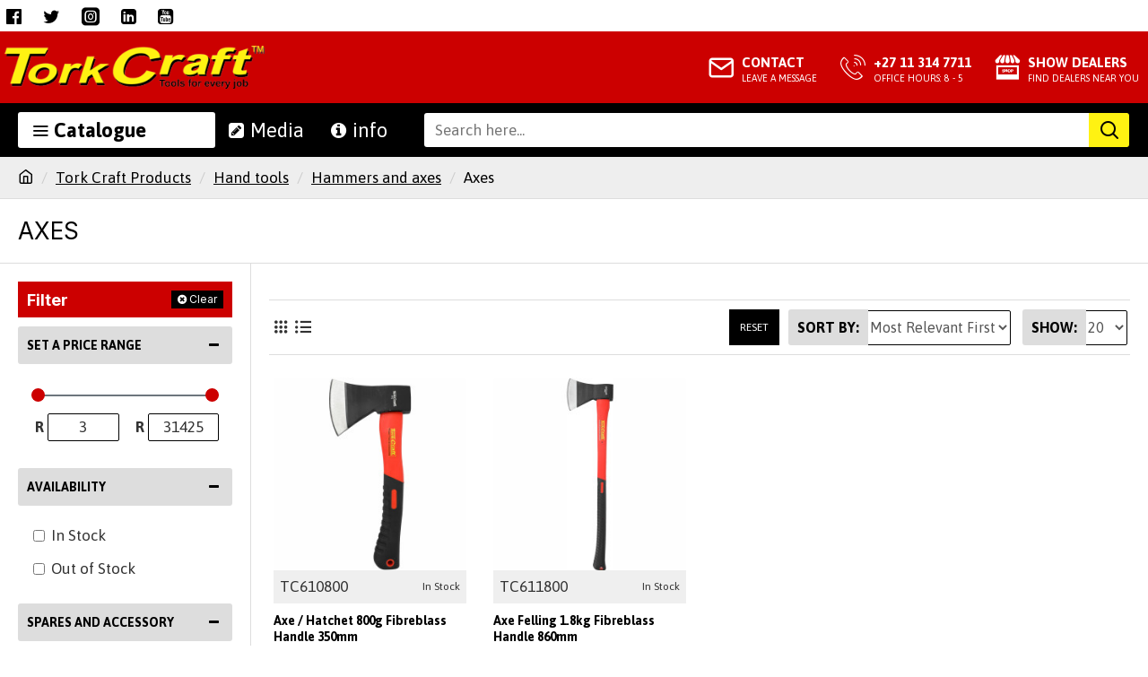

--- FILE ---
content_type: text/html; charset=utf-8
request_url: https://www.google.com/recaptcha/api2/anchor?ar=1&k=6LeHAAsTAAAAAN21vnffC7luqJo3a3C3Yg5_au8K&co=aHR0cHM6Ly93d3cudG9ya2NyYWZ0LmNvbTo0NDM.&hl=en&v=N67nZn4AqZkNcbeMu4prBgzg&size=normal&anchor-ms=20000&execute-ms=30000&cb=nqydvpzfbmvg
body_size: 49299
content:
<!DOCTYPE HTML><html dir="ltr" lang="en"><head><meta http-equiv="Content-Type" content="text/html; charset=UTF-8">
<meta http-equiv="X-UA-Compatible" content="IE=edge">
<title>reCAPTCHA</title>
<style type="text/css">
/* cyrillic-ext */
@font-face {
  font-family: 'Roboto';
  font-style: normal;
  font-weight: 400;
  font-stretch: 100%;
  src: url(//fonts.gstatic.com/s/roboto/v48/KFO7CnqEu92Fr1ME7kSn66aGLdTylUAMa3GUBHMdazTgWw.woff2) format('woff2');
  unicode-range: U+0460-052F, U+1C80-1C8A, U+20B4, U+2DE0-2DFF, U+A640-A69F, U+FE2E-FE2F;
}
/* cyrillic */
@font-face {
  font-family: 'Roboto';
  font-style: normal;
  font-weight: 400;
  font-stretch: 100%;
  src: url(//fonts.gstatic.com/s/roboto/v48/KFO7CnqEu92Fr1ME7kSn66aGLdTylUAMa3iUBHMdazTgWw.woff2) format('woff2');
  unicode-range: U+0301, U+0400-045F, U+0490-0491, U+04B0-04B1, U+2116;
}
/* greek-ext */
@font-face {
  font-family: 'Roboto';
  font-style: normal;
  font-weight: 400;
  font-stretch: 100%;
  src: url(//fonts.gstatic.com/s/roboto/v48/KFO7CnqEu92Fr1ME7kSn66aGLdTylUAMa3CUBHMdazTgWw.woff2) format('woff2');
  unicode-range: U+1F00-1FFF;
}
/* greek */
@font-face {
  font-family: 'Roboto';
  font-style: normal;
  font-weight: 400;
  font-stretch: 100%;
  src: url(//fonts.gstatic.com/s/roboto/v48/KFO7CnqEu92Fr1ME7kSn66aGLdTylUAMa3-UBHMdazTgWw.woff2) format('woff2');
  unicode-range: U+0370-0377, U+037A-037F, U+0384-038A, U+038C, U+038E-03A1, U+03A3-03FF;
}
/* math */
@font-face {
  font-family: 'Roboto';
  font-style: normal;
  font-weight: 400;
  font-stretch: 100%;
  src: url(//fonts.gstatic.com/s/roboto/v48/KFO7CnqEu92Fr1ME7kSn66aGLdTylUAMawCUBHMdazTgWw.woff2) format('woff2');
  unicode-range: U+0302-0303, U+0305, U+0307-0308, U+0310, U+0312, U+0315, U+031A, U+0326-0327, U+032C, U+032F-0330, U+0332-0333, U+0338, U+033A, U+0346, U+034D, U+0391-03A1, U+03A3-03A9, U+03B1-03C9, U+03D1, U+03D5-03D6, U+03F0-03F1, U+03F4-03F5, U+2016-2017, U+2034-2038, U+203C, U+2040, U+2043, U+2047, U+2050, U+2057, U+205F, U+2070-2071, U+2074-208E, U+2090-209C, U+20D0-20DC, U+20E1, U+20E5-20EF, U+2100-2112, U+2114-2115, U+2117-2121, U+2123-214F, U+2190, U+2192, U+2194-21AE, U+21B0-21E5, U+21F1-21F2, U+21F4-2211, U+2213-2214, U+2216-22FF, U+2308-230B, U+2310, U+2319, U+231C-2321, U+2336-237A, U+237C, U+2395, U+239B-23B7, U+23D0, U+23DC-23E1, U+2474-2475, U+25AF, U+25B3, U+25B7, U+25BD, U+25C1, U+25CA, U+25CC, U+25FB, U+266D-266F, U+27C0-27FF, U+2900-2AFF, U+2B0E-2B11, U+2B30-2B4C, U+2BFE, U+3030, U+FF5B, U+FF5D, U+1D400-1D7FF, U+1EE00-1EEFF;
}
/* symbols */
@font-face {
  font-family: 'Roboto';
  font-style: normal;
  font-weight: 400;
  font-stretch: 100%;
  src: url(//fonts.gstatic.com/s/roboto/v48/KFO7CnqEu92Fr1ME7kSn66aGLdTylUAMaxKUBHMdazTgWw.woff2) format('woff2');
  unicode-range: U+0001-000C, U+000E-001F, U+007F-009F, U+20DD-20E0, U+20E2-20E4, U+2150-218F, U+2190, U+2192, U+2194-2199, U+21AF, U+21E6-21F0, U+21F3, U+2218-2219, U+2299, U+22C4-22C6, U+2300-243F, U+2440-244A, U+2460-24FF, U+25A0-27BF, U+2800-28FF, U+2921-2922, U+2981, U+29BF, U+29EB, U+2B00-2BFF, U+4DC0-4DFF, U+FFF9-FFFB, U+10140-1018E, U+10190-1019C, U+101A0, U+101D0-101FD, U+102E0-102FB, U+10E60-10E7E, U+1D2C0-1D2D3, U+1D2E0-1D37F, U+1F000-1F0FF, U+1F100-1F1AD, U+1F1E6-1F1FF, U+1F30D-1F30F, U+1F315, U+1F31C, U+1F31E, U+1F320-1F32C, U+1F336, U+1F378, U+1F37D, U+1F382, U+1F393-1F39F, U+1F3A7-1F3A8, U+1F3AC-1F3AF, U+1F3C2, U+1F3C4-1F3C6, U+1F3CA-1F3CE, U+1F3D4-1F3E0, U+1F3ED, U+1F3F1-1F3F3, U+1F3F5-1F3F7, U+1F408, U+1F415, U+1F41F, U+1F426, U+1F43F, U+1F441-1F442, U+1F444, U+1F446-1F449, U+1F44C-1F44E, U+1F453, U+1F46A, U+1F47D, U+1F4A3, U+1F4B0, U+1F4B3, U+1F4B9, U+1F4BB, U+1F4BF, U+1F4C8-1F4CB, U+1F4D6, U+1F4DA, U+1F4DF, U+1F4E3-1F4E6, U+1F4EA-1F4ED, U+1F4F7, U+1F4F9-1F4FB, U+1F4FD-1F4FE, U+1F503, U+1F507-1F50B, U+1F50D, U+1F512-1F513, U+1F53E-1F54A, U+1F54F-1F5FA, U+1F610, U+1F650-1F67F, U+1F687, U+1F68D, U+1F691, U+1F694, U+1F698, U+1F6AD, U+1F6B2, U+1F6B9-1F6BA, U+1F6BC, U+1F6C6-1F6CF, U+1F6D3-1F6D7, U+1F6E0-1F6EA, U+1F6F0-1F6F3, U+1F6F7-1F6FC, U+1F700-1F7FF, U+1F800-1F80B, U+1F810-1F847, U+1F850-1F859, U+1F860-1F887, U+1F890-1F8AD, U+1F8B0-1F8BB, U+1F8C0-1F8C1, U+1F900-1F90B, U+1F93B, U+1F946, U+1F984, U+1F996, U+1F9E9, U+1FA00-1FA6F, U+1FA70-1FA7C, U+1FA80-1FA89, U+1FA8F-1FAC6, U+1FACE-1FADC, U+1FADF-1FAE9, U+1FAF0-1FAF8, U+1FB00-1FBFF;
}
/* vietnamese */
@font-face {
  font-family: 'Roboto';
  font-style: normal;
  font-weight: 400;
  font-stretch: 100%;
  src: url(//fonts.gstatic.com/s/roboto/v48/KFO7CnqEu92Fr1ME7kSn66aGLdTylUAMa3OUBHMdazTgWw.woff2) format('woff2');
  unicode-range: U+0102-0103, U+0110-0111, U+0128-0129, U+0168-0169, U+01A0-01A1, U+01AF-01B0, U+0300-0301, U+0303-0304, U+0308-0309, U+0323, U+0329, U+1EA0-1EF9, U+20AB;
}
/* latin-ext */
@font-face {
  font-family: 'Roboto';
  font-style: normal;
  font-weight: 400;
  font-stretch: 100%;
  src: url(//fonts.gstatic.com/s/roboto/v48/KFO7CnqEu92Fr1ME7kSn66aGLdTylUAMa3KUBHMdazTgWw.woff2) format('woff2');
  unicode-range: U+0100-02BA, U+02BD-02C5, U+02C7-02CC, U+02CE-02D7, U+02DD-02FF, U+0304, U+0308, U+0329, U+1D00-1DBF, U+1E00-1E9F, U+1EF2-1EFF, U+2020, U+20A0-20AB, U+20AD-20C0, U+2113, U+2C60-2C7F, U+A720-A7FF;
}
/* latin */
@font-face {
  font-family: 'Roboto';
  font-style: normal;
  font-weight: 400;
  font-stretch: 100%;
  src: url(//fonts.gstatic.com/s/roboto/v48/KFO7CnqEu92Fr1ME7kSn66aGLdTylUAMa3yUBHMdazQ.woff2) format('woff2');
  unicode-range: U+0000-00FF, U+0131, U+0152-0153, U+02BB-02BC, U+02C6, U+02DA, U+02DC, U+0304, U+0308, U+0329, U+2000-206F, U+20AC, U+2122, U+2191, U+2193, U+2212, U+2215, U+FEFF, U+FFFD;
}
/* cyrillic-ext */
@font-face {
  font-family: 'Roboto';
  font-style: normal;
  font-weight: 500;
  font-stretch: 100%;
  src: url(//fonts.gstatic.com/s/roboto/v48/KFO7CnqEu92Fr1ME7kSn66aGLdTylUAMa3GUBHMdazTgWw.woff2) format('woff2');
  unicode-range: U+0460-052F, U+1C80-1C8A, U+20B4, U+2DE0-2DFF, U+A640-A69F, U+FE2E-FE2F;
}
/* cyrillic */
@font-face {
  font-family: 'Roboto';
  font-style: normal;
  font-weight: 500;
  font-stretch: 100%;
  src: url(//fonts.gstatic.com/s/roboto/v48/KFO7CnqEu92Fr1ME7kSn66aGLdTylUAMa3iUBHMdazTgWw.woff2) format('woff2');
  unicode-range: U+0301, U+0400-045F, U+0490-0491, U+04B0-04B1, U+2116;
}
/* greek-ext */
@font-face {
  font-family: 'Roboto';
  font-style: normal;
  font-weight: 500;
  font-stretch: 100%;
  src: url(//fonts.gstatic.com/s/roboto/v48/KFO7CnqEu92Fr1ME7kSn66aGLdTylUAMa3CUBHMdazTgWw.woff2) format('woff2');
  unicode-range: U+1F00-1FFF;
}
/* greek */
@font-face {
  font-family: 'Roboto';
  font-style: normal;
  font-weight: 500;
  font-stretch: 100%;
  src: url(//fonts.gstatic.com/s/roboto/v48/KFO7CnqEu92Fr1ME7kSn66aGLdTylUAMa3-UBHMdazTgWw.woff2) format('woff2');
  unicode-range: U+0370-0377, U+037A-037F, U+0384-038A, U+038C, U+038E-03A1, U+03A3-03FF;
}
/* math */
@font-face {
  font-family: 'Roboto';
  font-style: normal;
  font-weight: 500;
  font-stretch: 100%;
  src: url(//fonts.gstatic.com/s/roboto/v48/KFO7CnqEu92Fr1ME7kSn66aGLdTylUAMawCUBHMdazTgWw.woff2) format('woff2');
  unicode-range: U+0302-0303, U+0305, U+0307-0308, U+0310, U+0312, U+0315, U+031A, U+0326-0327, U+032C, U+032F-0330, U+0332-0333, U+0338, U+033A, U+0346, U+034D, U+0391-03A1, U+03A3-03A9, U+03B1-03C9, U+03D1, U+03D5-03D6, U+03F0-03F1, U+03F4-03F5, U+2016-2017, U+2034-2038, U+203C, U+2040, U+2043, U+2047, U+2050, U+2057, U+205F, U+2070-2071, U+2074-208E, U+2090-209C, U+20D0-20DC, U+20E1, U+20E5-20EF, U+2100-2112, U+2114-2115, U+2117-2121, U+2123-214F, U+2190, U+2192, U+2194-21AE, U+21B0-21E5, U+21F1-21F2, U+21F4-2211, U+2213-2214, U+2216-22FF, U+2308-230B, U+2310, U+2319, U+231C-2321, U+2336-237A, U+237C, U+2395, U+239B-23B7, U+23D0, U+23DC-23E1, U+2474-2475, U+25AF, U+25B3, U+25B7, U+25BD, U+25C1, U+25CA, U+25CC, U+25FB, U+266D-266F, U+27C0-27FF, U+2900-2AFF, U+2B0E-2B11, U+2B30-2B4C, U+2BFE, U+3030, U+FF5B, U+FF5D, U+1D400-1D7FF, U+1EE00-1EEFF;
}
/* symbols */
@font-face {
  font-family: 'Roboto';
  font-style: normal;
  font-weight: 500;
  font-stretch: 100%;
  src: url(//fonts.gstatic.com/s/roboto/v48/KFO7CnqEu92Fr1ME7kSn66aGLdTylUAMaxKUBHMdazTgWw.woff2) format('woff2');
  unicode-range: U+0001-000C, U+000E-001F, U+007F-009F, U+20DD-20E0, U+20E2-20E4, U+2150-218F, U+2190, U+2192, U+2194-2199, U+21AF, U+21E6-21F0, U+21F3, U+2218-2219, U+2299, U+22C4-22C6, U+2300-243F, U+2440-244A, U+2460-24FF, U+25A0-27BF, U+2800-28FF, U+2921-2922, U+2981, U+29BF, U+29EB, U+2B00-2BFF, U+4DC0-4DFF, U+FFF9-FFFB, U+10140-1018E, U+10190-1019C, U+101A0, U+101D0-101FD, U+102E0-102FB, U+10E60-10E7E, U+1D2C0-1D2D3, U+1D2E0-1D37F, U+1F000-1F0FF, U+1F100-1F1AD, U+1F1E6-1F1FF, U+1F30D-1F30F, U+1F315, U+1F31C, U+1F31E, U+1F320-1F32C, U+1F336, U+1F378, U+1F37D, U+1F382, U+1F393-1F39F, U+1F3A7-1F3A8, U+1F3AC-1F3AF, U+1F3C2, U+1F3C4-1F3C6, U+1F3CA-1F3CE, U+1F3D4-1F3E0, U+1F3ED, U+1F3F1-1F3F3, U+1F3F5-1F3F7, U+1F408, U+1F415, U+1F41F, U+1F426, U+1F43F, U+1F441-1F442, U+1F444, U+1F446-1F449, U+1F44C-1F44E, U+1F453, U+1F46A, U+1F47D, U+1F4A3, U+1F4B0, U+1F4B3, U+1F4B9, U+1F4BB, U+1F4BF, U+1F4C8-1F4CB, U+1F4D6, U+1F4DA, U+1F4DF, U+1F4E3-1F4E6, U+1F4EA-1F4ED, U+1F4F7, U+1F4F9-1F4FB, U+1F4FD-1F4FE, U+1F503, U+1F507-1F50B, U+1F50D, U+1F512-1F513, U+1F53E-1F54A, U+1F54F-1F5FA, U+1F610, U+1F650-1F67F, U+1F687, U+1F68D, U+1F691, U+1F694, U+1F698, U+1F6AD, U+1F6B2, U+1F6B9-1F6BA, U+1F6BC, U+1F6C6-1F6CF, U+1F6D3-1F6D7, U+1F6E0-1F6EA, U+1F6F0-1F6F3, U+1F6F7-1F6FC, U+1F700-1F7FF, U+1F800-1F80B, U+1F810-1F847, U+1F850-1F859, U+1F860-1F887, U+1F890-1F8AD, U+1F8B0-1F8BB, U+1F8C0-1F8C1, U+1F900-1F90B, U+1F93B, U+1F946, U+1F984, U+1F996, U+1F9E9, U+1FA00-1FA6F, U+1FA70-1FA7C, U+1FA80-1FA89, U+1FA8F-1FAC6, U+1FACE-1FADC, U+1FADF-1FAE9, U+1FAF0-1FAF8, U+1FB00-1FBFF;
}
/* vietnamese */
@font-face {
  font-family: 'Roboto';
  font-style: normal;
  font-weight: 500;
  font-stretch: 100%;
  src: url(//fonts.gstatic.com/s/roboto/v48/KFO7CnqEu92Fr1ME7kSn66aGLdTylUAMa3OUBHMdazTgWw.woff2) format('woff2');
  unicode-range: U+0102-0103, U+0110-0111, U+0128-0129, U+0168-0169, U+01A0-01A1, U+01AF-01B0, U+0300-0301, U+0303-0304, U+0308-0309, U+0323, U+0329, U+1EA0-1EF9, U+20AB;
}
/* latin-ext */
@font-face {
  font-family: 'Roboto';
  font-style: normal;
  font-weight: 500;
  font-stretch: 100%;
  src: url(//fonts.gstatic.com/s/roboto/v48/KFO7CnqEu92Fr1ME7kSn66aGLdTylUAMa3KUBHMdazTgWw.woff2) format('woff2');
  unicode-range: U+0100-02BA, U+02BD-02C5, U+02C7-02CC, U+02CE-02D7, U+02DD-02FF, U+0304, U+0308, U+0329, U+1D00-1DBF, U+1E00-1E9F, U+1EF2-1EFF, U+2020, U+20A0-20AB, U+20AD-20C0, U+2113, U+2C60-2C7F, U+A720-A7FF;
}
/* latin */
@font-face {
  font-family: 'Roboto';
  font-style: normal;
  font-weight: 500;
  font-stretch: 100%;
  src: url(//fonts.gstatic.com/s/roboto/v48/KFO7CnqEu92Fr1ME7kSn66aGLdTylUAMa3yUBHMdazQ.woff2) format('woff2');
  unicode-range: U+0000-00FF, U+0131, U+0152-0153, U+02BB-02BC, U+02C6, U+02DA, U+02DC, U+0304, U+0308, U+0329, U+2000-206F, U+20AC, U+2122, U+2191, U+2193, U+2212, U+2215, U+FEFF, U+FFFD;
}
/* cyrillic-ext */
@font-face {
  font-family: 'Roboto';
  font-style: normal;
  font-weight: 900;
  font-stretch: 100%;
  src: url(//fonts.gstatic.com/s/roboto/v48/KFO7CnqEu92Fr1ME7kSn66aGLdTylUAMa3GUBHMdazTgWw.woff2) format('woff2');
  unicode-range: U+0460-052F, U+1C80-1C8A, U+20B4, U+2DE0-2DFF, U+A640-A69F, U+FE2E-FE2F;
}
/* cyrillic */
@font-face {
  font-family: 'Roboto';
  font-style: normal;
  font-weight: 900;
  font-stretch: 100%;
  src: url(//fonts.gstatic.com/s/roboto/v48/KFO7CnqEu92Fr1ME7kSn66aGLdTylUAMa3iUBHMdazTgWw.woff2) format('woff2');
  unicode-range: U+0301, U+0400-045F, U+0490-0491, U+04B0-04B1, U+2116;
}
/* greek-ext */
@font-face {
  font-family: 'Roboto';
  font-style: normal;
  font-weight: 900;
  font-stretch: 100%;
  src: url(//fonts.gstatic.com/s/roboto/v48/KFO7CnqEu92Fr1ME7kSn66aGLdTylUAMa3CUBHMdazTgWw.woff2) format('woff2');
  unicode-range: U+1F00-1FFF;
}
/* greek */
@font-face {
  font-family: 'Roboto';
  font-style: normal;
  font-weight: 900;
  font-stretch: 100%;
  src: url(//fonts.gstatic.com/s/roboto/v48/KFO7CnqEu92Fr1ME7kSn66aGLdTylUAMa3-UBHMdazTgWw.woff2) format('woff2');
  unicode-range: U+0370-0377, U+037A-037F, U+0384-038A, U+038C, U+038E-03A1, U+03A3-03FF;
}
/* math */
@font-face {
  font-family: 'Roboto';
  font-style: normal;
  font-weight: 900;
  font-stretch: 100%;
  src: url(//fonts.gstatic.com/s/roboto/v48/KFO7CnqEu92Fr1ME7kSn66aGLdTylUAMawCUBHMdazTgWw.woff2) format('woff2');
  unicode-range: U+0302-0303, U+0305, U+0307-0308, U+0310, U+0312, U+0315, U+031A, U+0326-0327, U+032C, U+032F-0330, U+0332-0333, U+0338, U+033A, U+0346, U+034D, U+0391-03A1, U+03A3-03A9, U+03B1-03C9, U+03D1, U+03D5-03D6, U+03F0-03F1, U+03F4-03F5, U+2016-2017, U+2034-2038, U+203C, U+2040, U+2043, U+2047, U+2050, U+2057, U+205F, U+2070-2071, U+2074-208E, U+2090-209C, U+20D0-20DC, U+20E1, U+20E5-20EF, U+2100-2112, U+2114-2115, U+2117-2121, U+2123-214F, U+2190, U+2192, U+2194-21AE, U+21B0-21E5, U+21F1-21F2, U+21F4-2211, U+2213-2214, U+2216-22FF, U+2308-230B, U+2310, U+2319, U+231C-2321, U+2336-237A, U+237C, U+2395, U+239B-23B7, U+23D0, U+23DC-23E1, U+2474-2475, U+25AF, U+25B3, U+25B7, U+25BD, U+25C1, U+25CA, U+25CC, U+25FB, U+266D-266F, U+27C0-27FF, U+2900-2AFF, U+2B0E-2B11, U+2B30-2B4C, U+2BFE, U+3030, U+FF5B, U+FF5D, U+1D400-1D7FF, U+1EE00-1EEFF;
}
/* symbols */
@font-face {
  font-family: 'Roboto';
  font-style: normal;
  font-weight: 900;
  font-stretch: 100%;
  src: url(//fonts.gstatic.com/s/roboto/v48/KFO7CnqEu92Fr1ME7kSn66aGLdTylUAMaxKUBHMdazTgWw.woff2) format('woff2');
  unicode-range: U+0001-000C, U+000E-001F, U+007F-009F, U+20DD-20E0, U+20E2-20E4, U+2150-218F, U+2190, U+2192, U+2194-2199, U+21AF, U+21E6-21F0, U+21F3, U+2218-2219, U+2299, U+22C4-22C6, U+2300-243F, U+2440-244A, U+2460-24FF, U+25A0-27BF, U+2800-28FF, U+2921-2922, U+2981, U+29BF, U+29EB, U+2B00-2BFF, U+4DC0-4DFF, U+FFF9-FFFB, U+10140-1018E, U+10190-1019C, U+101A0, U+101D0-101FD, U+102E0-102FB, U+10E60-10E7E, U+1D2C0-1D2D3, U+1D2E0-1D37F, U+1F000-1F0FF, U+1F100-1F1AD, U+1F1E6-1F1FF, U+1F30D-1F30F, U+1F315, U+1F31C, U+1F31E, U+1F320-1F32C, U+1F336, U+1F378, U+1F37D, U+1F382, U+1F393-1F39F, U+1F3A7-1F3A8, U+1F3AC-1F3AF, U+1F3C2, U+1F3C4-1F3C6, U+1F3CA-1F3CE, U+1F3D4-1F3E0, U+1F3ED, U+1F3F1-1F3F3, U+1F3F5-1F3F7, U+1F408, U+1F415, U+1F41F, U+1F426, U+1F43F, U+1F441-1F442, U+1F444, U+1F446-1F449, U+1F44C-1F44E, U+1F453, U+1F46A, U+1F47D, U+1F4A3, U+1F4B0, U+1F4B3, U+1F4B9, U+1F4BB, U+1F4BF, U+1F4C8-1F4CB, U+1F4D6, U+1F4DA, U+1F4DF, U+1F4E3-1F4E6, U+1F4EA-1F4ED, U+1F4F7, U+1F4F9-1F4FB, U+1F4FD-1F4FE, U+1F503, U+1F507-1F50B, U+1F50D, U+1F512-1F513, U+1F53E-1F54A, U+1F54F-1F5FA, U+1F610, U+1F650-1F67F, U+1F687, U+1F68D, U+1F691, U+1F694, U+1F698, U+1F6AD, U+1F6B2, U+1F6B9-1F6BA, U+1F6BC, U+1F6C6-1F6CF, U+1F6D3-1F6D7, U+1F6E0-1F6EA, U+1F6F0-1F6F3, U+1F6F7-1F6FC, U+1F700-1F7FF, U+1F800-1F80B, U+1F810-1F847, U+1F850-1F859, U+1F860-1F887, U+1F890-1F8AD, U+1F8B0-1F8BB, U+1F8C0-1F8C1, U+1F900-1F90B, U+1F93B, U+1F946, U+1F984, U+1F996, U+1F9E9, U+1FA00-1FA6F, U+1FA70-1FA7C, U+1FA80-1FA89, U+1FA8F-1FAC6, U+1FACE-1FADC, U+1FADF-1FAE9, U+1FAF0-1FAF8, U+1FB00-1FBFF;
}
/* vietnamese */
@font-face {
  font-family: 'Roboto';
  font-style: normal;
  font-weight: 900;
  font-stretch: 100%;
  src: url(//fonts.gstatic.com/s/roboto/v48/KFO7CnqEu92Fr1ME7kSn66aGLdTylUAMa3OUBHMdazTgWw.woff2) format('woff2');
  unicode-range: U+0102-0103, U+0110-0111, U+0128-0129, U+0168-0169, U+01A0-01A1, U+01AF-01B0, U+0300-0301, U+0303-0304, U+0308-0309, U+0323, U+0329, U+1EA0-1EF9, U+20AB;
}
/* latin-ext */
@font-face {
  font-family: 'Roboto';
  font-style: normal;
  font-weight: 900;
  font-stretch: 100%;
  src: url(//fonts.gstatic.com/s/roboto/v48/KFO7CnqEu92Fr1ME7kSn66aGLdTylUAMa3KUBHMdazTgWw.woff2) format('woff2');
  unicode-range: U+0100-02BA, U+02BD-02C5, U+02C7-02CC, U+02CE-02D7, U+02DD-02FF, U+0304, U+0308, U+0329, U+1D00-1DBF, U+1E00-1E9F, U+1EF2-1EFF, U+2020, U+20A0-20AB, U+20AD-20C0, U+2113, U+2C60-2C7F, U+A720-A7FF;
}
/* latin */
@font-face {
  font-family: 'Roboto';
  font-style: normal;
  font-weight: 900;
  font-stretch: 100%;
  src: url(//fonts.gstatic.com/s/roboto/v48/KFO7CnqEu92Fr1ME7kSn66aGLdTylUAMa3yUBHMdazQ.woff2) format('woff2');
  unicode-range: U+0000-00FF, U+0131, U+0152-0153, U+02BB-02BC, U+02C6, U+02DA, U+02DC, U+0304, U+0308, U+0329, U+2000-206F, U+20AC, U+2122, U+2191, U+2193, U+2212, U+2215, U+FEFF, U+FFFD;
}

</style>
<link rel="stylesheet" type="text/css" href="https://www.gstatic.com/recaptcha/releases/N67nZn4AqZkNcbeMu4prBgzg/styles__ltr.css">
<script nonce="xAFxwMxnzhTtmNtwS_WwzA" type="text/javascript">window['__recaptcha_api'] = 'https://www.google.com/recaptcha/api2/';</script>
<script type="text/javascript" src="https://www.gstatic.com/recaptcha/releases/N67nZn4AqZkNcbeMu4prBgzg/recaptcha__en.js" nonce="xAFxwMxnzhTtmNtwS_WwzA">
      
    </script></head>
<body><div id="rc-anchor-alert" class="rc-anchor-alert"></div>
<input type="hidden" id="recaptcha-token" value="[base64]">
<script type="text/javascript" nonce="xAFxwMxnzhTtmNtwS_WwzA">
      recaptcha.anchor.Main.init("[\x22ainput\x22,[\x22bgdata\x22,\x22\x22,\[base64]/[base64]/[base64]/bmV3IHJbeF0oY1swXSk6RT09Mj9uZXcgclt4XShjWzBdLGNbMV0pOkU9PTM/bmV3IHJbeF0oY1swXSxjWzFdLGNbMl0pOkU9PTQ/[base64]/[base64]/[base64]/[base64]/[base64]/[base64]/[base64]/[base64]\x22,\[base64]\x22,\x22wpLCiMKFw7zDhcOIwqvDt8OZw7XCo1BqccKMwpwJazwFw4DDnh7DrcO6w63DosOrdMOawrzCvMKfwrvCjQ5VwoM3f8O3wpNmwqJ+w7LDrMOxG2HCkVrCvhBIwpQvEcORwpvDhcKuY8Orw7bCgMKAw750EDXDgMKHwoXCqMOdUVvDuFN4wojDviMqw4XCln/Cs0lHcGFtQMOeAEl6VG/Do37Cv8OAwpTClcOWNF/Ci0HCgSkiXw3CjMOMw7l7w6tBwr56wr5qYBXCoGbDnsO7WcONKcKMeyApwr/CoGkHw4/CkGrCrsO7T8O4bQzCjsOBwr7DqMKMw4oBw7TCtsOSwrHChkh/wrhTHWrDg8K0w5rCr8KQTSMYNyw2wqkpW8KdwpNMH8O5wqrDocOcwqzDmMKjw5Rzw67DtsOYw55xwrtuwo7CkwAyV8K/[base64]/ClcK5w4IQNMKidcOAexR0w4hIwr3CpjDCvsKUw6fDmcKHw5XDjRwBwrrCiWcqwo3DpMKpXMKEw67CrcKCcETDh8KdQMK/[base64]/aztUUDnCsw3Do8KrLsKQelDChMKWBHQBcsO8TXPCgsKMGsKAw4NQZ08zw5jCvsKDwpXDhgsIwpTDpsKtPcKUHsOnfn3DgWNKdBzDrFPCtQvDgCU/wotoe8Oew4dyEsOmVcKaPMOjwrQXLhjDgsKaw7NIIcOFwqxqwqvCkC5sw6HDoT9ubn5EPDrCo8KSw4dewp/Dj8O9w7Jlw7fCvHocw7kOdcKVV8OGXcK0wqbCusK+JjHCp2I/wr0fwqoMwqgEw4xgccOGw67CkwwaJsObMUrDi8KiAVHDkWFCV0DDgB3Chl/[base64]/CiMO3w6U/w63DpAfDsV9HF0gHMBDDgsKmwoZTWsOdwoJZw7M5woJYLMKxw6vCr8K0dm0sfsO+wpRhwo/CqAhGbcOzWG3DgsObEMKwJcKFw7l2w4hQcsOUPMO9PcKbw5zDrsKBw4/ChMK7PxPDkcOowrlxw5fCkVxcwrstwrrDox4jwrLCqXhZw5zDs8KWaVQkAcKKw4VvLEjDslbDmcKcw6E9wovCiEbDrMKQw7wkeB5UwqAFw73CjsK0XMKlwq/Dh8K8w7AfwoLCg8ODw6otKMKhwrwAw43Ck11TEwk9wo/DnGB5w7fCjsK4C8O/wpFeKcO5c8OmwoouwoXDpcO+worDqwPDhyfDsTfDshTCp8ODW2bCrsOAw71BNUvDm27Dmj7DiyzDgxk2wrvCuMK7P1UWwpY4w4bDj8OSwo4iDcK/YcOdw4QDwoddWcK6w4TCk8O1w4ZLZ8O0XCfCgz/DkcK4XFLClBJWD8OPw58jw5rCn8K5DCPCuQEIO8KVG8KGJi0Hw5MjNsOTP8OnacOZwo1iwo5JasOvw4w/AABcwplVZcKOwr5kw49Bw4LCh2pGDcOuwoMow7E9w4rCgsOMwqbCmcOebMKfcTsyw4FyS8OAwo7ClQzCkMKPwpbCj8KpLirDoibCiMKDaMOhHXU3J2YXw7jDu8O7w5YvwrROw7Nhw7tqD35RNngpwovCiVMeKMOTwqjCjsKoWw7DjcKUe2MGwohFJMO/wo7Dr8OVw4ZvLUg9wqp1QsKZAxHDgsK3wrAHw7vDusOUL8KfOcOgb8O/IMK7w5DDrMOTwpjDrhXCgsOYScOkwpguLGDDlTjCo8OEw6jCvcK7w5TCo3bCucObwoURYMKWTcKyWVc/w714w5ozX1QYIMOucmfDkiLCqsOaaALCoyDDvVwoK8O3wqHCg8ORw6Zdw4I6w7BIc8OFfMK9GMKBwqEkXsKdwrAsHSzCs8KGR8KjwoDCnMOEH8KsLA/CvXZyw6hWWQfCvCQcDsKiwqnCvGjDrDchJ8ORAzvCim7Cu8K3Y8OywrfChWMROMK0HcK/wrkfw4TDl3XDpz4Uw63DvsObAcOONMOUw7xLw6thcsOcOSgdw5EiFw3Dh8Kpw7dZHsOpwrDDvEBHcMOkwrDDsMOgw6XDik4XTcKfEMKfw7E8IH1Lw50bw6XDgcKpwqkQXiDCgDTDk8KIw5dtw6V3wo/[base64]/DuUgrw7A0wpzDpllnXsOBSDJaw4/CtDDCocKXesOXHcOuw5DCm8OMEMKYwqLDnMOFwqRhW3Uvwq3Cl8K3w6ptJMO6LsK4wrF/WcKvwrN6w7fCo8OIX8KPw7fDosKfLH/DmCPDh8KRwqLCkcOvaAUhMcKLXsOpwpt5woIyFB4jFg9iwqvCuFTCo8KHTg/DkgjCnU0zQmDDujUAOMKdf8ODEWLCtQrDh8KmwqtgwrsmLCHCkMKNw6QcW3rCiEjDmCxiNsOTw4fDhjJjwqnCgcOSGEQrw5jCrsODFg7Cskknw418WcKOfsK3w47DgFHDn8Kjwr/Cq8KTwpdeW8OQwpjCmi0Ww77CkMOqYDbDgB4lOX/Ci1LCq8Kfw61IcWXDkSrCrcOrwqI3wrjDlUTDtSolwr/ChHvDhsOuE297EHPDjGTDgsOowqPDsMKRSyzCtSvCmsOmUMO7w7rCkgFVw4A+P8KUQVFwNcOKw44gwovDg1EBTcKTG0kKw6PDisO/wp3CqsKvw4TCkMK2w411C8O4w5YuwqTCtMK6RUoxw6PCmcKVwoPDvsKUfcKlw5MzE1Zmw6YVwolQJzJIw6w/X8KwwqsRVhLDpBpffXjCm8Kcw5vDg8Oswp5aEE/[base64]/V8K5EMOEwrnCisOiaz3CoGwww67DgsOfwrLCiMOWZxPDshrDs8KcwpJbSCPCisO8w5LCqMKBHsKiw4UvKXDCilV0JRXDrMOpFxbDgFnDiQVFwrNKYCTCkH5ww53CsC8DwqvCuMOVw6zChFDDtMKRw5RiwrDDhcO/wogTw4tKwpzDsAfCnsO/E2A5dsKyPiMbNsOUwr7DlsO0worCnMOaw6nChcK8TULDhsOCw43DncOQOEEHw4F5ECYCIMKRGMORHMKcwrxWw7pFBBEKwp/CmVFUwr8Rw4DCmCszwpDCssOrw77CpgIDUn5lfgbCvsOUECYkwoZafcKXw55gcMOIcsKRw6rDl3zDm8OHw6jCul1sworDvzfCrcKXfsKkw7nCsgpdw7RjH8O2w6pKDVDCvEhHMsOPwpTDtsO3w5zCgypPwo47CyrDiw/CmS7DtsOJeRkVw5HDjcO2w4/DnsKawpnCqcOLAR7CjMKXw5zDjFQgwpfCqXnDtcOCesKxwrzCocKwJjzCrGHCo8KQU8K9wrrCrTlIw5rCucKlw6tLUcKhJ23CjMKicWV9w4jClDtAHcORw4VYecOrwqZXwo0Rw7Udwqx5RcKhw6HDnsKKwo/DmsOhCHvDrEDDvVLChglhworCug8OZcKXwp9GT8K4WQsnG3piUsOlw4zDqsK/[base64]/[base64]/[base64]/[base64]/ClsKDw5vCtcOUw7PDoD00V2lqXcKlw5Q+Y3XDkwDDnXHClcKbKsO7w6subsOyFMKpW8OJM1ZGK8KSJlNsLTDCnz7CvhJ0KsOHw4zDncO3w6Q6CXTDqH4+wqDDljnCnVoXwo7Dv8KHHhTDklHCosOaE2rClF/Do8OtPcOdVcOtwo7DtsKlw4gsw53DtcKOaR7CkS/CoWjCk098w5zDm1MpRXMUN8OEZ8K1w4PDr8KKA8OgwrQYKcOUwrTDn8KXw4HCgsK+wp7Dsg7CgwzDqXBvJ1nDvjXCmD3Cn8OYK8KiW3EgJ1/CvMOJP1HDgMOjwrvDuMKlGjAbwoTDlijDg8K+w6ojw7gMFMK3FMKGbsKcEwLDsGzClMO8GFBBw7Aqwq5kwr/CuQg5QxQqI8OYwrJbaAPDnsKHBcKICsONw5dAw7XDqT7ChUbCgzrDnsKSAcKNBHZFOTJAJ8KEF8O+QsOuOW49w4TCqXPCusOYd8KjwqzClsOTwp5JTMKAwqPCsyXCqsKNwqXCtiptwol4w5HCp8KHw5zCv0/DshUGwpvCosKww5wtwr3Dnw4QwpjCv2NcfMOFdsO2w5Nuw401w5vCiMOOQx5Uw7wMwq/CgXnDtm3Dh3fDo2M1wpxUVsK5TEnDjjgBYWEoZ8OXw4DCtjc2w6TDpMK6wo/DqGUdZkMSw4rCsXbCmwN7HDVPW8K7wqcbaMOzw6fDmwc4LcOOwqrCiMKPbMOTJ8O4wodKSsOrAxcUV8Oiw6fCpcKYwqF+w6goQXbCmy3DocKAw4vDssO8Ly9GfnxcHEvDh2rCjz/DijpZwovClX/DoibCmMKTw5YcwoQYAGFcG8Opw7LDlkgjwozCpHBLwrXCuEUxw7QTw4VPw71dwrfCjsOyfcOBwql+OkN9w5LCn0/CucK/E3x/wqvDpxwbEMOcPT9vRw9hYMKKwrfCvcKUIMKNwoPDrELDtSzCgXU2w5HCrH/CnjPCvcKNXHojw7bDgArDu3/ChsKWUW8sfMOlwq91DyrCj8Kdw7zCrcOJecO3wr9pUAc6ECTCpj3DgcK5VcOKLGTDqWBGa8KcwpJww7AnwqXCpsK2wqbCgcKdBcORYRTDmcOlwpfCuARswrQzQMKfw7ZIAcOeMFfDv1/CvTE3AsK6eSHDicKxwrfDvTrDvz3ChsKsRG9Pwp/[base64]/[base64]/Ch8OLUHPCgcOWOBTDi1vCncKSMAPDlcO2w5nDknEvw6c1w4IFF8KJVghMSi5Hw78iw7nDnj0Nd8KTKsKrfcOZw4/[base64]/QizDoAHDsMOMw6IPwqzCkgzCgQMkwqXChiYYSlYVwqwUwr/CtcOFw6omw5llfcOwZ38+CQpHTlXCscKqw7Y/wow8w7jDtsOPNcKMU8K3GmnCh2HDqsKhSwM7IlNTw7l2NmHDmsK/VsKIwrTCo37Dj8Kdw53DqcKtwojCpX/[base64]/[base64]/[base64]/Cl3Anw6zCpcKEwqhpP3nCqGXDjcOHO8KEwrLDjkJvOcKkwpPDt8KpIDUgw4jCqMO9TcOIw53DlCXDilgHVsKnw6TDt8OOcMK+wrFzw5keK1HCssKNBUA/[base64]/CTJdwonDgsKVw5IPbsOpw5vCgF7CncO+w4hPwpHDhMKDw7DCo8Kqw7TCg8K+wpJHwo/DusObdDs0ccKZwqfClsKyw5kXMyA9wrhhdHzCvQjDgsOww4zDqcKDa8KrZCHDsVkOwpYOw4RQwo/CjRHDpMOdcDfDvQbDk8KWwonDiCDDiEvClMO+woREFhTDqWsuwpAZw7lEw7ofGcOPEF5Pw7vDksOTw5PCnQPDkTbCmErDkFPCtBtge8O1A1luJMKMwr3CkxA4w6PDuinDqsKOd8OlL1/[base64]/CrMK7CcOnwq3CksOUcMK/[base64]/CnHDDosKfansDcyw3AwDCoMO6OcOHw591HsKhw6J7GGXCtH3CrnDCoXnCs8OicjrDvMOHLMKww68/GsKXIBTDqcKJNjgibMKjPHNtw4prfcKVfCrDp8OvwqrCgwZWVsKOeCgzwrgmw6LCs8ObWsK2AcKIw79WwqPCk8Kdw7XDiyICGcOIw7l0wqPDrQIaw5/DlWfCh8KKwoEnwqLDogfDqCI/w5ZsVcKQw7DCllTDo8KlwrTDscOew7QSK8OTwokxJcKwUcKvQMKBwqPDrBxSw69YRV4qCzoPTjPDrsOlLgPDj8O3ZMOswqHChhLDjcKtYxImNMO9Qjk1TsOILgXDsQ8YKMOlw53CrcKFD1fDqkfDucOYwp/CiMKMf8Kiw4DCgQ/[base64]/CgxjCjggEfMKHwo13KD3CtMO8wrLCiybCm8Oyw7bDimFRDCLDvjLDhMKwwptaw6/CqDVFwq7Do1cFwpfDi2waLMKcAcKDBcKcwo57w6rDp8OLdkvDoS/DvwjCi0zDj0rDt3bCmy7Dr8KONMKmZcKCMMKhUBzCu3BHwpbCslE3EG80AifDsUjChhHDtsKRYARCwqZzwrh/[base64]/GsKnesO1N8KLw6A6AXDCukLDvcOJwpHDssO1T8KMw5fDjsOUw5lXKMOmLMOAw4sOwqFswoh2wpFww4nDgsOOw4LDn2tGScK9B8O/[base64]/w7zCvcKJwrpgLUYRwo7DkwPCr8KUQkNSwrPChcOxw58zM1Yww4jDmFbCr8K7wr8LWsKebMKCwp7Dr0zDlMOrwolCwpsRN8Oyw5o8ZcKTw5bDrsK+wpPDqk/DocKBw4Bgwr5Vw5FJccKYwo1vwrLCl0B3A1jCoMKEw5Y6UwYfw4LDphnClMK7w7lww7/DqxfDnQFlF3LDmVnDnmUnKnPDgSDCicKSw4LDhsOWw6sgQ8O0esOcw4zDk3nCmlTCijDDgjLDjELCmMOVw5VYwopcw4pxUSnCkMOiw4PDuMKmw4XCm3LDmcK/w5RNJi5qwpspw6U4SRrCrsODw7cqw69YGT7DkMKIWMKXU1ojwo5VCk3CmcOdwp7DhsObYl/CjgPDosOQd8KYPMKVw4fDmMOMMkNPwp/CtcKbCMKELTbDo1jCvMOQw7oWFG3DnQ/[base64]/ChsKaFcOuw7wNw4XDiksHw4olMsKewpLCtcKvScOZQDzCmXoyciJEZAvCokfCosKdYwkdwpzDslRIwqHDo8Kuw53CvcOUDhTDuyLDky/CrGdSCsKECRQ9w7HCsMOoVsOIHWQOScKBw7oUw4PDtsOEd8KoVEfDrgnCrMKMOsKrG8KNwolNw43CjA19XcKfw50/[base64]/wobCr8OVKsKiwqkNw7fCgXHCsMO0NH/[base64]/w6TCvcOpw455wqDDusO/[base64]/[base64]/[base64]/[base64]/Du8KQelRbwr88wrjDpBY+TsOeIUbCpXYdwq3CrERGbMOzw57DmwpKcxHCk8OHCy5NJy/Chkhowqdtw7I8Ultmw5B6KsOoKsO8ZG4NU0J/w6DCocKJTUjCuyAEYnfCgVdbHMK5KcK3wpNhV11Aw7Yvw7nCgwTCmMKxwo5qTmbCn8KJbE/DmwUtw5tpMhNrCAFmwq3Dh8O+w6rCisKIw6/[base64]/CoQt2w7zDmMKzw4x7ZcOGwpfChMKDwrbDo3vCgCZTSh7CpMOnbhg2wrxCw4tdw6zDhTRcJ8OKcXoDRWDCp8KLwoDDqWtKw4wvI1k7JTR5w4NVCTQhwqx2w7YYWw1HwqnDssKqw7LCoMK3w5prCsOMwr/CgcKUbzrCqXzDgsOKRsKXasOFwrHDrsKHWAB4b3fClVgCLMOmUcKyMHsBeG4JwqhQwpzCjcKhRTlsCsKbwrHCm8OhAsO0w4TCn8KNGxnDkVcjwpUMEUgxw7V8w7zCvMKlJcKbDxcpZcOEwrIgNQRcS0zClsOjw64Rw4/CkCPDgAoDUnhnw5lwwq7DtMKiwoAywpTCujHCrcO7LsOmw7TDkcO5ABbDuzjDpcOrwrQtMgMfw4Q7wqFsw4fDi3fDrjMHd8ODUQoUwqnCnRPCj8Orb8KNDcO0XsKWw5PCjMKcw5BRH3NTw4LDs8Oyw4vDnsK9w4wEOMKIS8O1w6t5wo/DsUXCscKRw6/[base64]/woPCthvCpMOcwoMIw77DhXLDsgxIw5xxIcO4esK5JljDrMO6wrcOLsKQUBYSd8KawpNPw7jClkHDtsO5w7M+GQ4gw4Yzdm9Gwr9Of8OyB2LDj8Krcn/CvsKQMsK9Y0bCiR3Cr8Kmw53CjcKuVX8rw41ewpNOIFt8AsO9CMKQw6nCo8KnEVXCisKQwoEhwocmw6pYwpPCscKZb8OXw5nDslbDj3bCjsKVJcK7JjUVw6zDmcKawobClyZdw6bCpsKUw4s5D8OcBMOXJ8OTcwR3DcOvw5TCixEMYMOEEVceXjjCr0jDqcK1PG9ww6/DgEV6wppIaTLCuQRSwpPDrl/[base64]/CqMO0XG/CmxfDgcKUw4NBM8OLTMKeI8KKNRzDmsO2SsO6XsOJbMK6w7fDpcKEQBlTwpvCksOYJxjCtcOgOcKgJsO5wphrwoQlU8KJw4rDt8OMUcOzEQfCkEPCnMO9wplVw5xcw7Qow4fCmA/CrE7CrTTCu2/DjcOTTMO1wrzCq8O3wqjDv8ORw6nDihYkL8OWYn/DqiBtw5nCqj1Yw7V+H3fCuBDCvnbCjMOrQMOoCsOpX8O8TjpTB30swr8jEcKHw77Cu30gwosAw6fDssKpTsKYw7NWw7fDuDPCljseCyPDiEXCtzgkw7Rqw4h2YU3Cu8OWw5TCpMKVw48Ow5bDusOmw6VAwpInQcOnJMKnGMO+N8OOw4/Du8Otw6/DscOOEkBgczJAwrnCscKiLXbDlmxhFcKnC8Ohw5/DsMKXWMOTcsKPwqTDh8OFwrnDscODAA5xw74VwrANN8KLDsK5csKVwppgaMKgXkbCrE7DvMKhwpQNF3zCnTrDt8K2b8OEc8OQQMOlw7lzJcKuSRI9SzXDjE/DnsKfw4dlDQjDiAA0XRpZeykzA8O4wozCkcO/ccO5a0duM0/CpsKwNsOfGsOZwrEMWcO0wplsGMKiwrkbMwtSOXYHUU87TsOnKFfCskfCjggSwrxdwrTCosOKPFQbw5tCWMKRwqXCrMKYw7TCrsOuw4/DicO5LsO8wqkqwr/[base64]/DhlTDisKvw4HCg3zDj8Kpwr3DssOzwroWwrLDrFJ3DFdMwoJgQcKMWsKlGsOPwrZZQA/CvCDCqCvCqMOWLHvDkMOnw7vCqSJFw7jCrcOnRTLDnkEVYcKoPFzCgVgYQHECF8K8Omc7GXjDhXTCtnnDmcORwqfDr8OJZcOCLyvDocKxRmR9NMKiw7wrMBrDsUZiDcKZw7jCl8K/[base64]/[base64]/w5nCoDvDlE19w5t8HEdjw5EwWHrCsnvCtDbDgMKRw6rCnyUoK0DCtEM7w5LCrMKDY2N0HU7DtzVTdcK1wrTCnkfCqVzChMO8wr7DmjPCv2vCocOFwqHDlcK1TcOYwoV4KGoAA2TCiF3Cn0Vcw5TDvcOgcCoDP8O4wqHCuUXCjA5two/DpGNfKsKdBQrCrizCjcKEIMOYIjHCncOhdsKVJMKkw5/Dmh0EAhzDn0gbwoRxwq3Dg8KEXsK9PcKPE8KMw7XChsOfwq4lw4gPwqDCvnbCrzM/[base64]/[base64]/[base64]/XwJ3w4DCh0bCqMKDV8Kmw7HCn0YIwoBMeGoxaH/CvcOqw6cFwqjDqcOcZGVbaMOcbzrCqjPDqMKbRB1YCkrDnMKPYQcoZxEzwqcFw4XDvBPDtcO1OsOTZ03DisOnOx/[base64]/[base64]/DoSlXw5N/[base64]/CkBFgXWTDmTAzUMKgHMOKwobDvFEqw7pWQ8O5wrHDvcK9FcKfw4jDtMKfwq5tw48rZsKAwoHDgsKSPDZnZsOaQ8OiPsOxwpp2XTN9wq44w4sQWz4fLTHDnH1LN8OaUkEPcmkCwo9MecKyw4PCkcOIMRcUw5hwJcKmRcORwr4/ZHHCpHRzXcKRYBXDm8OJFMOBwqxqOcKmw63DpSYCw59dw74mQsK+JwLCqsKVGcK/[base64]/woIeQA9fwoA9wqXCpsKuL8KGIAsuVVHCtsK3bcO9QsOtcEsFOwrDicK8VMOzw7jDlCrDmFNlY3nDtBFOUFQ/wpLDlQPDoULDnXHClcK/wqbDlsOTRcO4J8O/w5U3a38dWcK2w5nDvMK8aMOFBWpWEMKOw6t3w7rDi2Jgw5nCqMKzw74iw6gjw4XCuHXDih3Dnx/Cj8KRS8OVcRAfw5LDlWjDvEoPCwHDnzrCt8Olw73DtcOjUDlRwqTDiMOqMk3CmcKgw4QKw64RJ8KFEcKPLsKSwrsKcsOMw7xpw6/Du0VKFQNGC8OZw6lvHMOyWxIMO0QleMKlK8OFw7I+w5MQw5BlfcOxEMKmFcOHeWfCuANpw4h6w5XCksOUayVLasKPwq8wJ3nCs3bCqAjCriJcBjLCqCpqXcOhGsKlbAjDhcKDwrfDgRrDncOcwqd9WjAMwpkyw5/[base64]/G8OpccKMwpoFw7IuwpbDpEhTTU/[base64]/CmcKnw4XDnMKUWlxFfcOfw6B/GkRYwojCtCJOX8OJwp3CnMO1RhbCrwE+dAXCoijDhMKLwrbCvyjCgMKJw4TCok/CqWHDp3s3HMOySzplBHrDjSUEL1YYwp3ClcORIldGUBfCrcO+woEFHQ4YWEPClsOdwpnCrMKLwoHCq0zDksOEw5jCiXhdwoXDucOGwrvCsMKmfFbDqsK6wqxWw488wqrDmsOUw7lfw7NyPi1cEcOJNH/DtjnCjsOhDsK6E8KzwonDgsK9dMKyw7dGVMOcLW7Cli8rw6gsd8OmfMKOKFFGwrtXGsK2LzPCk8KtJUnDhsKDDsOXbUDCul5uPi/CsBrChkYfcMKwf2Vbw7jDkA7CksO+wq4Fw6Vgwo7DnMO2w6dcbU3Di8OOwqTDhXPDocKFRsKrw5DDv1XClH7DscOiwovDvSVpDMKePCnCgQbDr8O7w7TCgBQeXVPCi0fDnsOMJMKUwrPDkQrCoVzCmCN3w77CiMKqWEbDmSEmTU/DiMKjeMKmCWvDgRTDl8Kgf8KzA8OGw7zDkl8Ow6LDjsKxNwNqw4bDoCrDk3NLw616w7HDsjB/YArDuSzDhDEZKmDDtzLDjFLDqBnDsSMzMz5tPkLDmSEHT18gw7B2UsKaalceHFvDv30+wpgRBsOuKMOlUWxsX8OAwpvCnVZucsKnZMOVdMOXw5o3w79mw5LCqVA/wrNZwqDDrSfDv8OsC3XCqhw9w4nCnsODw6xaw7pmw5l7EcKmwp0fw6bDllLDqFIkeiZ3wrfCi8KFZ8OpUcOoS8OSw7PCsnLCrVLCscKpfVYvX0jDi35xNcK1DhBTJMKqGcKwYVAHEDsPUMKgw6A1w4Bww6PCnsKZFsO8wrMiw6/Dsk1ew5tOVsKywrggWGAuw51WScOnwqZxF8KhwoDDm8O7w5UQwqcNwqV7ZmUYasOywqUnLcOewp7DpcOaw5tTOcKtJT8Kwpc5f8Okw6zDqD4HwqnDgloLwqk8wrrDm8Oqwp7CicOxwqPDrGU3wrbCoTwqdQXCmsKww6pgL0ZqIULCpyPCmlVRwohCwrjDsWEFwrjCqy/DnlTCicKaTF/DumrDpToiU0rDvMOzQXJ3w6zDmVfDhA7DmXZpw5/DjsOjwq7Dhilqw6oqEMOtKcOyw5fCpsODecKdY8OKwqbDu8K5BMOEL8OzBcOvwrbChMK+w6s3wqfDvAosw6Zhwp4bw5IIwpDDnDTCuwbDhsO0wrHDg2cvwovCu8O2Iz88woPDnz/DlAzCgnrCr15wwpZVwqgbw7tyGntORiBWB8OYPMOxwr8Rw43CiVpyNhchw4bCnMOfN8OYXlAFwrnCrsKww57DlsOrwpYqw6zDisOUKcK8w67Ct8OucBR+w4rClXXChzzCum/CjR3CrmzDmXEGVFIZwo5fw4bDrkpiwqDCqcOpwoPDlsO6wrwuwqslHsOEwrFcLwEsw7ZnGMOMwqd7w5MVB3wDw60JZxPCn8OkOz4OwqLDpnLDmcKcwo7CvsKQwrPDh8KCOsKkWcKwwo0hdTtrJn/[base64]/[base64]/DrsK2VmXDuEjCjsK7LMOTB2fDssOYOcKZwpnDvkZpwrDCpsKZY8KPfcOQwq/CvSlxeDnDjiXCh0p7wqEtw6HCuMOuJsKgecKQwq9GIWJbwofCscKuw6jCtMK4wrYKKEdAOsOhdMKxwoMTLBZHwohqwqLDk8OFw4ltwq/DqQxAwo3Cokcmw47DucOJWGPDkcOvw4Jow77DpinCs3TDjMK7w4hJwpHCim3Dk8O0w7QsUcOXU3nDlMKKw78eIMKAHcKbwoFKw40lCcOAwoBUw5EYFx/CiiIfwokpYCbDmB4oIQrCo0zDgBUiwqc+w6PDh29TXsOSesKxHhrCv8K1w7TCjVBfwq/[base64]/DssKfbcO4w7XDonXCqRBRc8ObdwVVf8ONL8KUwrxYw6IpwrHDgcK/w6TDnisQw4LCng89bMK6w7lkJ8KaYks9bsKVw63DlcKuwo7CoXzCm8OtwrfCvV/CuFvDhAbCjMKHMm3CvBDCkg/DrD9+wr1uwq9Jwr/Dlh44wofCul1zw5rDuQjCpxHCgQbDkMOAw5pkwqLDq8OTNhHCrmnDvwpEFCXDh8OfwqnDoMKkGcKDw4QiwpTDnzIHw5jCoT1/YcKSw6HCpMKVBcKGwr5swp3DnMOPZsKZwr/CiGjChsO3EV5ZBykjw5/CjTnDlsKpw7pUwpLCkMKHwp/DocKxw4cJeCEawrArw6FqOFRXWsKWCgvCrTF6CcO/[base64]/CvWVVw43Dr8Opw7nDiwDChkEPw6VxR2zCtQcpXcODw40Pw67DicKmPThYN8KXEsOGwo3Ch8Kcw5bCrsO1CTvDn8OUd8K0w6vDqxrCtcKvA2pXwoEUw63DrMKhw6McLMK8c3LDlcKaw4TCj3nDisOLa8Ohwo1YJTUEAQ0pOmF7wrzDisOvAmpEwqLDg3Q+w4dLasKCwp/Co8KHw7bCtEo2LCEpWgBSUkBJw7nDkA42GsOPw70yw7TDgjVkVsOIJ8OMR8OLw7DCi8KEX31qDR/DgSN2a8OfPyDCgQ4Zw6vDmcOhVMOlw7vDq2jDp8KvwoMTw7E8FMK8wqfDisOBw5gPw7LDocObw7jCgBLCuTnChVLCgcKKw6bDrhjCjcOvw5vDkcKPeEsWw7dIw6FAbcO+RA3DicK7TCXDsMOZFG/Cmh7DqcK/G8OGZVkJwqTCr2U6w5AuwqIQwq3CmBbDn8K8PsO6w4E0YD8Mb8OtHcKyPEjCmWZFw4NeZmdHw7HCsMOAQm7CpDnCucKkXFfCpcOVNUgjBcOBworDmTsAw4DDmMKfwp3ChV0WCMOzYQhALy0fw6wpW3RTVsKKw6FSeVhASFXDtcKjw7TDl8O5w6AnXw4Awp7CoT/[base64]/OAMRZsORwp7CvsOoT8Oww7knFsOBw64+YQvDqVzDjcOSwpFuRMK1wrMRDSZ9wpwiJcOyMMOEw48PTsKYMBgPwrTDp8Kgwp9rw4DDr8OlGQnCk1PCt085E8KIw7sHw7TCv18UfmItFzslwqUgDUcWD8KiP3E+LWLCrsK/N8ORwrzDuMOzwpfCjT0qaMKOw5jDl05hZsOowoBFF3/Cpj5WXFo6w5PDnsOYwrPDv2vCrzQdLMKCbU0awoXCsEFlwqnCpU/[base64]/w6RGAMOsM8OEwrhsR2BRw5jCg8OgQDvDnsKgw79OwpPDgcKvw6rDkmzDmMOVw7FJOsKDGUTDt8OlwpjDizJbX8OPw4Zfw4TDljUYwo/DrsKPw5TDqMKRw68gwp3CssKVwolDADl2UW4+blXCnStrQzYEcncVwr4Lwp13UsOpwpwXMgjCpcO8BcKVwoEgw64xw4rCssKxbQtMLUrDlRYDwoDDjDEyw53DnMOXEMKzJBLDrcOVYnzDiGY3Wk3DiMKfwqoqZsOvwqUrw4hFwopew7LDi8KeYsOvwpU/w4IMbMOnCMKGw7nDrMKLV2tYw7jCuXUdWk59QcKSdyJ5wpHDvkHCuSc+V8KATMKbcCfCsWDDjcODw4nDk8O/[base64]/w6FCSmwHw4oYOBzDhcKKwonDuHdqw7EFbMKxYMKNc8OBwrktJGopw4XDl8KEIsKUw5/Cp8KEanN0PMK+w6XDlcOIw6rCksK8TF3CjcKHwqzCngnDkTnDsBgVSSvCmsOOwo1bNsK7w759C8OmbMO3w4A0ZXzCngvCtETCk2fDlMOrBi/[base64]/w4fCpDUQwpXCtAXDi8K6wppKIcKfwr4bHcOKBAfCsQVNwptrw4IVwqvDkBXDk8K1PmPDhTXDpyDDswHCuW1bwpEqWW/[base64]/Dqmpewp8Mw4PCgMKxw7HCnBR5w6TCpMOiBcK6w47CpsObw4Y/THMdXMOKasOLOxIRwqAfDsOMwo3CqxISIT7CncOiwohcL8O+VhnDqcKIMBZrw6Muw7fCk3rCqgoWVDXCh8K4d8K5wpsDbAV/[base64]/IsK0CCI1PmHDkEV6QBdsGigtWSTDhxzDjA7DhhrDq8K/KTrDkiPDsVlcw4zCmylRwoQXw6TDqG/DhX1OeGvCpFcgwojDoGTDg8OUVz/Dvi5ow69gO2nDgMKzwrRxw6LCoQQMWh8xwqk2TMO1NX/CrsO0w544cMKCNMKAw49EwpZ3wr5kw7TCpsOeWwPDuQ/CmMOzfsKHwr0ww4bCksKfw5vCgAzDn3rDpCYWGcKxwq43wqIIw4h6XMOIXsKiwrfDq8O0QD/CuEbChcOnwrrCgEDCg8KCw51Vw7pXwo0VwqVoLsKCWSbDlcO1S08KMcKBw61JeHw+w5g3wpDDhEd4WMOIwoY0w59PF8OOesKlwonDkMKUR2TCpQzCtETDh8OACsKuw5s/CT3CsDzCn8OJwqDChMKkw4rClm7Cg8OiwobDvcONwpfCk8OIGMKHWGB+LmzCkcOGwpjDgDJ2BzdmIcKfK0U/w6zChBbDv8KBwqTDqcOfwqHDphHDtFwsw7fCg0XDgho6wrfClMKcKcKHw7/DiMOpw4dPwq5zw4nCsBkgw4p8w7BQesOTwq/Dq8O4a8KvwpDCiyfCoMKjwojCtcK+d3fCncOyw4Ybw6t/w789w4ECw77DtmfCuMKEw5vDmsK4w4HDhsOLw5JpwqDDuhLDsXVcwr3DsCrCjMOkLy1nSijDkF3DuXIpIVlfw4PClMKjwqPDtcKLDMOcBic2w6ckw4VKw4nCrsKNwoZ2SsOYTw1mPsOXw65sw6gLP1hvwrUdC8OMw5YKw6PCncKOwrRowo7DvMOAOcOEJMKpGMKuw4/DssO+woYRUUwNb0Q4KMK6w4vCpsKewpLClsKow51cwoxKL3AELjLCkgwkw4MoHsKwwobCmwrCnMKRdALDksKywrHCjMOXAMO/w67DhcOXw5/ChBDCh2g+wqHCkMO2wrVgw4Qqw7zDqMK6w4ABDsKDbcKyGsKbw4vDpiA0VGJcw4vCrgZzwqzCvsOIwpt7CMONwohgwovDucOrwqtEwrokaQh2AMKyw4Rfwo10RFzDs8KGIBglw4U7C0vCk8OrwosWT8KBwqrCiVsTwrExw6/CkHPCrVJFw6PCmhsuGBt2RylGZ8KhwpZdwqpgVcOawoYMwr9WXybCksK7w6pYw7J8K8ObwofDhSAlwqjDoznDqjNMNkMIw6ICYMKIGsK2w7cow50RCcKaw5zCrGnCgBDCpcOdw4XCpcOgSQXDjA/[base64]/[base64]/wqYbw6oZwpLDhsKZwr/DgMOmDgbCvsO7eRJcw6UMwps+w5NJw6sRMnh/w47DqsOhw6jCicK5wrs7aFRUwqlZJ2DCv8O+wrbDt8KBwqEfw7AWA3RnCScuXF1Lw6VzwpfCnsKFwrnCpxDDscKHw4HDnndBw7Nqwo1Ww7PDmHXChcKNwrnCtMOiw6XDoiFgY8O5ZcKHw5sKYcKHwoLCiMOVMMOeF8K4wrTCnCI+wqtRw7/[base64]/DhV0vwoPCtmLDqkDCoEdUw6lJeHFOwrDCmRfCicOQwoHCmgDDrMKXCMOOL8Onw4seZzwHw50xw6kZVzfCp2zDkmzCjQLCnhbDvcKFOsKZwoh1woDDmh3Dg8K4w6gpwpfDkcOSE2R1D8OfKcK9wpoDwo4ow5ghMX3DjRjDj8OPXh3CqcObYEttw4JtaMK/w5cqw5BVaUoNw5/Dij7DvTHDl8KBBsKOE27Chz9qVMOdw5LDmsO9w7HCnTFNeRjCuHHCgcK6w7zDjiTCjzrCjsKMXTPDr27Cj2jDlD7DrkfDocKIwpA9acKjIGzCsXIqOz3CgMOfw4gKwqweOcO4wpYkwpvCvcOfwpAgwrbDj8Ofw4PCj2TDuzsWwqfDrg/CnB0QaXZtNFYuwohEYcKgwqdRw4xxwoHDiSPCtWkOLHlmwpXCrsOPOgkEw5nDosKLw6zDvMOFLRzCtsKfbm/ChC7DunbDtMO7w5PCmi10wpYXCghKP8KhJ3fDq3E9eUjDhcKJwpHDusKlfB7DsMO1w4Q3CcKzw7jDp8OGw73CssK7WsKlwoxzw6UVw6bCtsKKwrnCu8KOw6nCjMOTwozCvXQ4Lw/CjsOSQMKIJElhwrV9wqXCuMKqw4bDjBLCh8KkwpzCnSNnJQklcFXDu2/Dq8OYw6VMwpMZEcK9wq7CmsO5w5UuwqZHwoQFw7FxwoRtVsO4IMKAUMOYccKRwoQQKMKWDcOMw6fCkHHCmcOpCi3Cp8OEw6c6wo5oWBRJQzrCm1VBwpPDusOUP2dywoHChnzDowcQcsKRAEZ1fggoNMK1W0JkMMOdNcOcWB7Dt8OdcmTDoMKwwosPXkXCpcKCwrnDkk/CrUHDl3cUw5/ChMKsIMOqCcK4Yn3DscOAeMOkwqPChTTDuTxDw6bCicKuw5nCl0fClgXDlcKaL8OBKEx9asKhwpTDuMODw4Y3w4vCvMOZdMOUwq1mwqAVLDjDscKwwotiTTQwwpdALELCvi/CpwXCuBRVw7lOacKvwrjCoRNJwqZZFn7DtD/CmsKiHWwnw74NUsKowoM3B8Kiw40SEkjCsVDDqk9Wwp/DjcKLwrEJw4h1NSXDssOOw57DsygTwoTCigHChcOuOX9Xw51oJ8OJw65rVMKWacKua8KXwr3CpcK7wp0UIsKow5MNDj3Ctw0IHFfDswltR8K+GMOKFgI7wpJ3worDq8Kba8Kvw5DDjcOmc8ODSMKjecKVwrnDkG7DiD4pQxQow47ClsOsLcKLw5k\\u003d\x22],null,[\x22conf\x22,null,\x226LeHAAsTAAAAAN21vnffC7luqJo3a3C3Yg5_au8K\x22,0,null,null,null,0,[21,125,63,73,95,87,41,43,42,83,102,105,109,121],[7059694,335],0,null,null,null,null,0,null,0,1,700,1,null,0,\[base64]/76lBhmnigkZhAoZnOKMAhnM8xEZ\x22,0,0,null,null,1,null,0,1,null,null,null,0],\x22https://www.torkcraft.com:443\x22,null,[1,1,1],null,null,null,0,3600,[\x22https://www.google.com/intl/en/policies/privacy/\x22,\x22https://www.google.com/intl/en/policies/terms/\x22],\x22WsRH7KvTcZw/SL4+qmVBVRIHjnlcIsx2V5aHAWj+tfQ\\u003d\x22,0,0,null,1,1769895612977,0,0,[184,53],null,[72,65,62,117],\x22RC-AGDG8nYCUXrasA\x22,null,null,null,null,null,\x220dAFcWeA7fOKQNseLi8PwFevhbLsyBhbDicG2er9NhQCVFB46cC-OlAVe5LuPU8Rxf0jqn-XKgEz7qc8C4lCoRlHPF_F08DRoFXQ\x22,1769978412843]");
    </script></body></html>

--- FILE ---
content_type: text/css
request_url: https://www.torkcraft.com/catalog/view/theme/journal3/stylesheet/www.torkcraft.com.custom.css?v=master.vermontsales.20231216
body_size: 3388
content:

/*Forgotten password styling TC B2C  */
#account-login .buttons .pull-right {
  justify-content: flex-start;
}

#account-login span.forgot-password-link a {
  background: #ff170c;
  padding: 6px;
  color: #FFF;
  text-decoration: none;
  border: 1px solid #d70a00;
  font:inherit;
  margin-top:unset;
  font-size: 14px;
  margin-left: 10px;
}

#account-login .buttons {
  display: flex;
  flex-direction: row-reverse;
}

#account-login span.forgot-password-link a:hover {
  background: #a4a4a4;
  color: #FFF;
  border: 1px solid #616161;
}

#account-login .login-box>div:first-of-type.col-sm-6 div.buttons span.forgot-password-link {
    display:none    
}

#account-login .login-box>div:first-of-type.col-sm-6 p {
    display:none    
}

/* == BUTTONS == */
a.button {
    padding:  4px 8px;
    border-radius: 4px;
    background: #cc0000;
    color: #fff;
    margin: 2px;
}
a.button:hover {
    background:#cccccc
}
a.button i.fa {
    padding-right: 5px;
}
.input-captcha legend {
   visibility: hidden;
}
.accordion-menu-1584 h3.title.module-title::before {
    content: "\f142";
    font-family: 'FontAwesome';
    margin-right: 10px;
}
.newsletter-form .input-captcha {
    margin-top: -25px;
}

/* Blog post image styles */
/* 4 image containers  */
.post-content .column {
    float: left;
    width: 25%;
    padding: 5px;
}
/* Clear floats after image containers */
.post-content .row::after {
  content: "";
  clear: both;
  display: table;
}

/* === Styles for product pages ==== */
.description-headingBox {
    font-size: 1.7em;
    font-weight: normal;
    color: #333;
    max-width: 78%;
}

/* Add Video heading to Video TAB */
.u-tube-header {
  border: 1px solid #C0C0C0;
  border-radius: 3px;
  background: #F0F0F0;
  margin-bottom: 15px;
  font-size: 1.2em;
  color: #282828;
}

.u-tube-header:before {
  content: "\f167";
  font-family: FontAwesome;
  font-size: 1.2em;
  color: #de0f00;
  padding: 5px 10px
}
.tab-content iframe {
    width: 100%;
    min-height: 595px;
}

#youtubetab iframe {
  position: absolute;
  top: 0;
  left: 0;
  width: 100%;
  height: 100%;
}
#youtubetab {
   position: relative;
  padding-bottom: 56.25%; /* 16:9 */
  height: 0;
}

.tip {
  display: flex;
  flex-wrap: wrap;
  align-items: center;
  background: #e6faff;
  border: 1px solid #83bbca;
  border-radius: 4px;
  color: #008393;
  padding: 10px 10px 10px 45px;
  overflow: hidden;
  margin: 15px 0;
  min-height: 60px;
}
.tip:before {
  position: absolute;
  content: "\f0eb";
  font-weight: 400;
  font-family: FontAwesome;
  font-size: 3em;
  font-style: normal;
  font-variant: normal;
  text-rendering: auto;
  -webkit-font-smoothing: antialiased;
  margin-left: -35px;
  line-height: initial;
  color: #008393;
}
.feature_box {
    margin: 15px 0px;
    padding: 10px 15px;
    font-weight: normal;
    border: 1px solid #d8d8d8;
    background: #f4faff;
    color: #000;
    width: fit-content !important;
}
.feature_box:before {
    content: "\f05a ";
    font-family: FontAwesome;
    display: block;
    float: right;
    color: #0257a1;
    margin-left: 15px;
}
.images {
    border: 1px solid #d8d8d8;
    border-radius: 2px;
    padding: 5px;
}

/* This is the table format */
.SpecsTable {
  min-width: 90%;
  border-collapse: collapse;
}

.SpecsTable th {
  background: #e8e8e7;
  font-size: initial;
  letter-spacing: 1.1px;
  padding: 10px;
}

.SpecsTable ul li {
  display: block;
  margin-block-start: 0.5em;
  margin-block-end: 0.5em;
  margin-inline-start: 0px;
  margin-inline-end: 0px;
  padding-inline-start: 10px;
  margin-left: -30px;
  line-height: 20px;
  padding-left: 20px;
  text-indent: -20px
}

.SpecsTable ul li:before {
  color: #cc0000;
  content: "\f00c";
  font-family: FontAwesome;
  padding-right: 5px;
}

/* This is the format for the table MAIN heading  */
.SpecHeading {
  padding-left: 8px;
  letter-spacing: 1.5px;
  background: #333;
  border: 1px #C0C0C0 solid;
  font-weight: normal;
  text-transform: uppercase;
  height: 26px;
  color: #fff;
}

/* This is the format for the TABLE SUBHEADING  */
.SpecsSubHeading {
  padding-left: 8px;
  background-color: #E8E8E8;
  border: 1px #c0c0c0 solid;
  letter-spacing: 1px;
  text-transform: none;
  color: #000;
}

/*  Format SPEC  TABLE   L E F T   Column   */
.SpecLeft {
  text-align: left;
  background-color: #f5f5f5;
}

/*  Format SPEC  TABLE   Bottom border only  */
.SpecBB {
  text-align: left;
  font-weight: normal;
  color: #333;
  background-color: #FFFFFF;
}

/*  Format SPEC  TABLE   R I G H T  Column   */
.SpecRight {
  color: #369;
}

/*  Format SPEC  TABLE   R I G H T  Column centre align  */
.SpecRightCenter {
  text-align: left;
  color: #369;
  background-color: #FFFFFF;
  text-align: center;
}
table.specs {
  min-width: 40%;
  background-color: #fafafa;
  border-collapse: collapse;
  border-spacing: 0px;
}

td.specs-left {
  border-bottom: 1px #6699CC dotted;
  font-weight: bold;
  color: #404040;
  background-color: #FFFFFF;
}

td.specs {
  border-bottom: 1px #6699CC;
  font-weight: normal;
  color: #1D47B7;
  background-color: #FFFFFF;
}

td.specsHeading {
  padding-left: 8px;
  letter-spacing: 1.5px;
  background-color: #E1E1E1;
  font-weight: bold;
  color: #404040;
}

td.specsSubHeading {
  padding-left: 8px;
  background-color: #E8E8E8;
  font-weight: bold;
  color: #404040;
}

/* == Resellers Results Page Filter Styles == */
.resellers_resellers .select2-container--default .select2-selection--single .select2-selection__rendered {
    line-height: 35px;
}

.resellers_resellers select#distance {
    border-top-left-radius: 0 !important;
    border-bottom-left-radius: 0 !important;
    height: 36px;
}

.mobile .resellers_resellers select#distance {
    height: 38px !important;
}

.mobile .resellers_resellers label[for=distance] {
    padding-top: 10px
}

.resellers_resellers input#address {
    border-radius: 0 !important;
    height: auto;
    line-height: 22px;
}

.resellers_resellers .input-group.col-lg-12 .reseller_find_me {
    margin-left: 10px !important;
    border: none
}

.resellers_resellers .input-group.col-lg-12 .reseller-clear {
    border: none;
    background: #fff212;
    color: black;
    font-weight: bold;
}

.reseller_find_me i {
    font-size: 18px;
}

.reseller_find_me i:hover {
    color: yellow;
    font-size: 26px;
}
.reseller_find_me {
    display: inline;
    position: relative;
}

.reseller_find_me:hover {
    color: #c00;
    text-decoration: none;
}

.reseller_find_me:hover:after {
    background: #111;
    background: rgba(0,0,0,.8);
    border-radius: .5em;
    bottom: 3.35em;
    color: #fff;
    content: "From where I am now";
    display: block;
    text-transform: none !important;
    left: -3em;
    padding: .5em 1em;
    position: absolute;
    text-shadow: 0 1px 0 #000;
    white-space: nowrap;
    z-index: 98;
}

.reseller_find_me:hover:before {
    border: solid;
    border-color: #111 transparent;
    border-color: rgba(0,0,0,.8) transparent;
    border-width: .4em .4em 0 .4em;
    bottom: 3em;
    content: "";
    display: block;
    left: 1em;
    position: absolute;
    z-index: 99;
}

select#distance,
select#input-sort,
select#input-limit {
  height: 39px;
  font-size: 16px;
}

.resellers_resellers .select2-container,
.mobile .resellers_resellers .select2-container {
    width: 100% !important;
}

.resellers_resellers .input-group-addon,
.input-group-btn {
    width: auto;
}

.resellers_resellers .input-group-addon {
    padding: 10px 15px;
    font-size: inherit;
}

.resellers_resellers .select2-container .select2-selection--single {
    border-top-left-radius: 0;
    border-bottom-left-radius: 0;
    height: auto;
}
.resellers_resellers .select2-container .select2-selection--single b[role=presentation] {
    padding-top: 4px !important;
}

.resellers_resellers .reseller_find_me {
  background: #cc0000;
  height: 38px;
  width: 38px;
}

.resellers_resellers .find_reseller {
  background: #fff212;
  color: black;
  font-weight: bold;
  letter-spacing: 0.2rem;
  outline: 1px solid black;
}

@media screen and (max-width: 1200px) {
  .resellers_resellers .form-group {
    gap: 15px;
  }
}

.resellers_resellers hr {
  display: none
}

.resellers_resellers .row .form-group {
  margin-bottom: 20px !important;
  background: #f7f7f7;
  border: 1px solid #dedede;
  padding: 20px 10px;
  border-radius: 4px;
  gap: 15px 0;
}

.products-filter label.input-group-addon {
    height: 40px;
    font-size: 16px;
}

.main-products.product-list .name.distance {
  display: inline-block !important;
  color: #ff130a;
  margin-top: 15px !important;
  font-size: large !important;
  font-weight: bold;
  letter-spacing: 1px;
}
.resellers_resellers .result_title {
    font-size: 22px;
    color: #0eb02b;
    padding-left: 20px;
    border-bottom: 2px solid #0eb02b;
}

.resellers_resellers .result_title:before {
	content: "\f0a4 ";
	font-family: FontAwesome;
	font-size: 28px;
	padding-right: 10px;
	color: #001273;
}
/* ======= END Resellers Results Page ======== */

/* == Advanced SEARCH option == */
#product-search #search-tab-container {
  margin: 20px 0;
}

#product-search .search_options {
  display: flex;
  margin: 20px 0;
}

#product-search .search_options input[type="radio"] {
  margin-top: 7px !important;
}

#product-search label.control-label[for=input-email] {
  font-weight: bold;
  font-size: 18px;
  margin-bottom: 10px;
}

#product-search .search_in_form input[type="checkbox"] {
  margin-top: 8px;
}

#product-search .search-form ul.list-unstyled {
  line-height: 25px;
}
.product_search .search_options_extra {
    display: inline-flex;
    flex-direction: row;
    margin: 10px 0;
    background: aliceblue;
    padding: 5px;
    border: 1px solid #c6ddf2;
    border-radius: 0px;
}

.product_search .search_options_extra label.control-label {
    font-weight: bold;
    min-width: fit-content;
    padding-top: 5px;
    padding-left: 10px;
}

.product_search label.radio {
    margin-left: 30px;
}
#product-search .row.search_in {
  border: 1px solid #dec921;
  background: #fffcbf;
  padding: 15px 20px;
  color: #000 !important;
}

.search_in label.control-label {
    font-size: 18px;
    font-weight: bold;
}

.search-form.search_in_form .control-label {
    padding: 0 10px;
    margin: 10px 0;
    background: #f5e563;
}

/* Account create success messages  */
#common-success #content.col-sm-12>p:first-of-type {
    display:none
}

#common-success #content.col-sm-12>p:nth-of-type(2) {
    display:none
}

/*--- New code for dropdown search options*/
/* === Search Multiselect button ===*/
#product-search .btn-group ul.multiselect-container.dropdown-menu {
margin-left: -70px;
padding: 5px;
}
#product-search .btn .caret {
margin-left: 5px;
}

.mobile .product_search .search_options_extra {
    display: block;
}

#product-search label.control-label[for=input-checkall], #product-search label.control-label[for=input-reset] {
  font-weight: normal;
  font-size: inherit;
  margin-right: 20px;
}

#product-search .search_in_form ul li {
  float: left;
  width: 25%;
}

.mobile #product-search .search_options {
  display: block !important;
}

.mobile #product-search .search_options .checkbox {
  padding: 5px 0 !important;
}

.mobile #product-search .search-form .inputs {
  margin-bottom: -5px !important;
  display: block !important;

}

.mobile #product-search .search_in_form ul li {
  width: 100% !important;
  padding: 3px 0;
}

.route-product-search #content .buttons .pull-right:only-child .btn {
  flex: 0.3;
  margin: 0 auto;
  font-size: large;
}

#product-search input#input-search {
    min-height: 45px;
    font-size: inherit;
}
/* === END Advanced Search === */

/* To add incl. VAT to Grid layout and product page */
#product.product-details .product-price:after {
    content: " incl. VAT";
    font-size: 13px;
}

.product-thumb .price-normal:after {
    content: " incl. VAT";
    font-size: 10px;
}

/* Move the play button on Youtube video poster */
.ms-skin-minimal .ms-slide .ms-slide-vpbtn, .ms-skin-minimal .ms-video-btn {
    top: 80%;
    left: 12%;
}


--- FILE ---
content_type: text/css
request_url: https://www.torkcraft.com/image/css-scripts/css/blog.css
body_size: 439
content:
/* ===================================================== */
/* === -- This CSS File Controls the BLOG portion -- === */
/* ===================================================== */
.blog-post .blog-sidebar {
    background: aliceblue;
    padding: 15px;
    border: 1px solid #9ec4e4;
}

.blog-post .blog-sidebar li {
    padding-bottom: 15px;
    margin-left: -20px;
}

.blog-post .blog-main li {
    padding-bottom: 15px;
}

.blog-post .blog-main ::marker {
    color: #26acff;
    font-weight: bold;
}

.blog-post .blog-main ul.numbered-list {
    counter-reset: li;
    list-style-type: none;
    font-size: 14px;
    padding-left: 10px;
}

.blog-post .blog-main ul.numbered-list li {
    position: relative;
    padding: 5px 0 15px 30px;
}

.blog-post .blog-main ul.numbered-list li:before {
    position: absolute;
    font-weight: bold;
    content: counter(li);
    counter-increment: li;
    height: 20px;
    width: 20px;
    border: 2px solid #26acff;
    border-radius: 50%;
    color: black;
    text-align: center;
    left: 0;
    top: 4px;
    line-height: 16px;
}

--- FILE ---
content_type: text/css
request_url: https://www.torkcraft.com/image/journal3/catalog/view/theme/journal3/stylesheet/product-rendering.css
body_size: 20553
content:
/* =============================================*/
/* ===== Rendering of Product descriptions ==== */
/* =============================================*/

/* START BRAND Headings */

.largefont {
  font-size: 18px;
  margin-top: 4px;
  margin-bottom: 4px;
}

/* product description on mobile  */
@media (min-width: 22em) and (max-width: 45em) {
  #tc-desc-header .description-headingBox {
    font-size: x-large;
    margin: initial
  }
}

@media only screen and (max-width: 470px) {
  select#input-sort {
    max-width: unset !important;
  }
}

.headline_blocked {
  border: 1px #cdcfcf solid;
  background: linear-gradient(to right, #E1EDEA 0%, #FFFFFF 49%, #E0E0E0 100%);
  margin: 10px 0px;
  padding: 5px 10px;
  color: #282828;
  -webkit-border-radius: 4px;
  -moz-border-radius: 4px;
  -khtml-border-radius: 4px;
  border-radius: 4px;
}

.description-headingBox {
  font-size: 1.7em;
  font-weight: normal;
  color: #333;
  max-width: 78%;
}

#ac-desc-header {
  position: relative;
  display: grid;
  background: url('../../../../../image/css-img/ac-logo-right-products.png') no-repeat;
  background-position: right;
  min-height: 65px;
  margin-bottom: 20px;
}

#tc-desc-header {
  position: relative;
  display: grid;
  background: url('../../../../../image/css-img/tc-logo-right-products.png') no-repeat;
  background-position: right;
  min-height: 65px;
  margin-bottom: 20px;
  font-size: 18px;
}

#alpen-desc-header {
  background: url('../../../../../images/alpen/headers/alpen-product-header.jpg') no-repeat;
  background-position: left;
  height: 77px;
  margin-bottom: 20px;
  font-size: 18px;
}

.alpen-description-headingBox {
  position: absolute;
  max-width: 430px;
  line-height: 28px;
  margin-top: 22px;
  margin-left: 195px;
  margin-bottom: 10px;
  padding-bottom: 6px;
  padding-top: 6px;
  padding-right: 10px;
  color: #333;
  font-family: DIN, "Segoe UI", Candara, "Bitstream Vera Sans", "DejaVu Sans", "Trebuchet MS", Verdana, sans-serif;
  font-size: 20px;
  font-weight: normal;
  font-size: 24px;
}

.alpen-description-headingBox span {
  color: #FFCA00;
  font-weight: bold;
  margin-right: 4px;
}

.alpen-subtitle:before {
  font-size: 22px;
  padding-right: 5px;
  color: #ffd400;
  font-family: icons;
  display: inline-block;
  font-weight: 600;
  font-style: normal;
  text-decoration: inherit;
  content: "//";
}

.alpen-subtitle h3 {
  font-family: klavikaregular, 'Calibri W02 Regular', 'Calibri W10 Regular', "Helvetica Neue", Helvetica, Arial, sans-serif;
  font-weight: 400;
  font-style: italic;
}

#bernzomatic-desc-header {
  background: url(../../../../../images/bernzomatic/bernzomatic_logo_sm1.png) no-repeat;
  background-position: right;
  height: 85px;
  margin-bottom: 20px;
}

#bernzomatic-desc-header .description-headingBox {
  position: relative;
  font-size: 28px;
  font-weight: 900;
  color: #0a2140;
  text-shadow: none;
  line-height: 1.3;
  margin-bottom: 10px;
  padding-top: 6px;
  display: inline-flex;
}

#bernzomatic .list--bare .list__item--with-icon,
.list--bare .list__item--with-image {
  align-items: center;
  position: relative;
  display: flex;
  font-size: initial !important;
  border-bottom: 1px dotted #cfa55b;
  margin-bottom: 10px;
  color: #000;
  width: fit-content;
  padding-bottom: 15px;
}

#bernzomatic .list--bare .list__item--with-icon .list__icon,
#bernzomatic .list--bare .list__item--with-image .list__icon {
  display: block;
  width: 36px;
  height: 36px;
  margin-right: 23px;
  flex: 0 0 36px;
}

#delrock-desc-header {
  position: relative;
  display: grid;
  background: url('../../../../../images/delrock/delrock_logo.jpg') no-repeat;
  background-position: right;
  height: 80px;
  font-size: 18px;
}

#halo-desc-header {
  position: relative;
  display: grid;
  background: url('../../../../../images/halo/halo_logo_web.png') no-repeat;
  background-position: right;
  height: 77px;
  margin-bottom: 20px;
  font-size: 18px;
}

#drilldoctor-desc-header {
  background: url('../../../../../images/drilldoctor/drilldoctor_logo.jpg') repeat-y;
  background-position: right;
  height: 50px;
  margin-top: 15px;
  margin-bottom: 20px;
}

#flexipads-desc-header {
  background: url(../../../../../images/flexipads/flexipads_logo_web.png) no-repeat;
  background-position: left;
  background-size: 180px;
  height: 77px;
  margin-bottom: 20px;
  font-size: 18px;
  padding-left: 210px;
}

#flexipads-desc-header .description-headingBox {
  max-width: 400px;
  margin-right: -600px;
}

#mps-desc-header {
  position: relative;
  display: grid;
  background: url('../../../../../images/brands/mps_logo.png') no-repeat;
  background-position: right;
  background-size: 211px;
  height: 85px;
  margin-bottom: 10px;
  font-size: 18px;
}

#olfa-desc-header {
  position: relative;
  display: grid;
  background: url('../../../../../images/olfa/olfa_logo_web.png') no-repeat;
  background-position: right;
  height: 77px;
  margin-bottom: 20px;
  padding-bottom: 10px;
  font-size: 18px;
}

#picamarkers-desc-header {
  position: relative;
  display: grid;
  background: url('../../../../../images/picamarkers/picamarkers_logo_web.png') no-repeat;
  background-position: right;
  height: 77px;
  margin-bottom: 20px;
  font-size: 18px;
}

#accud-desc-header {
  background: url('../../../../../images/accud/accud_logo_products.png') no-repeat;
  background-position: right;
  margin-bottom: 20px;
  font-size: 1.4em;
}

#miles-desc-header {
  position: relative;
  display: grid;
  background: url('../../../../../images/miles/miles_logo_web.png') no-repeat;
  background-position: right;
  height: 77px;
  margin-bottom: 20px;
  font-size: 18px;
}

#wedgit-desc-header {
  position: relative;
  display: grid;
  background: url('../../../../../images/wedgit/wedgit_logo_products.svg') no-repeat;
  background-position: right;
  height: 77px;
  margin-bottom: 20px;
  font-size: 18px;
}

#wedgit-desc-header .description-headingBox {
  color: #29a080;
  text-shadow: 0.05em 0.05em 0.05em rgba(6, 8, 2, 0.8);
}
#fixman-desc-header {
  position: relative;
  display: grid;
  background: url('../../../../../images/fixman/fixman-logo-products.png') no-repeat;
  background-position: right;
  min-height: 50px;
  margin-bottom: 10px;
  font-size: 20px;
}

#fixman-desc-header .description-headingBox {
  color: #F74902;
  text-shadow: 0.05em 0.05em 0.05em rgba(6, 8, 2, 0.8);
  line-height: 24px;
  font-size: 22px;
  max-width: 280px;
  margin-top: 0px;
}

#felo-desc-header {
  position: relative;
  display: grid;
  background: url('../../../../../images/brands/felo_logo.png') no-repeat;
  background-position: right;
  height: 100px;
  margin-bottom: 20px;
  font-size: 18px;
}

#energizer-desc-header {
  position: relative;
  display: grid;
  background: url('../../../../../images/energizer/energizer_logo_web.png') no-repeat;
  background-position: right;
  height: 77px;
  margin-bottom: 20px;
  font-size: 18px;
}

#pgmini-desc-header {
  position: relative;
  display: grid;
  background: url(../../../../../images/pg/pgminilogo-web.png) no-repeat;
  background-position: right;
  height: 77px;
  margin-bottom: 20px;
  font-size: 18px;
}

/* END BRAND Headings */

/*=========================================================================*/
/* F O R M A T T I N G   FOR ALL   S P E C  T A B L E S   OF THE PRODUCTS  */
/* THIS IS THE FORMATTING FOR ALL SPEC TABLES IN THE PRODUCTS  */
/* BEGIN styles used for products in specification tables */
/*=========================================================================*/

table.specs {
  padding: 2px;
  min-width: 40%;
  background-color: #fafafa;
  border: 1px #C0C0C0 solid;
  border-collapse: collapse;
  border-spacing: 0px;
}

td.specs-left {
  border-bottom: 1px #6699CC dotted;
  text-align: left;
  font-weight: bold;
  color: #404040;
  background-color: #FFFFFF;
  padding-top: 4px;
  padding-bottom: 4px;
  padding-left: 8px;
  padding-right: 0px;
}

td.specs {
  border-bottom: 1px #6699CC;
  text-align: left;
  color: #1D47B7;
  background-color: #FFFFFF;
  padding-top: 4px;
  padding-bottom: 4px;
  padding-left: 8px;
  padding-right: 0px;
}

td.specsHeading {
  padding-left: 8px;
  letter-spacing: 1.5px;
  background-color: #E1E1E1;
  border: 1px #C0C0C0 solid;
  font-weight: bold;
  height: 22px;
  color: #404040;
}

td.specsSubHeading {
  padding-left: 8px;
  background-color: #E8E8E8;
  border: 1px #C0C0C0 solid;
  font-weight: bold;
  height: 22px;
  color: #404040;
}

/* END styles used for products in specification tables */

/* Add grey box background to product boxes */
.feature_box {
  margin: 15px 0px;
  padding: 10px 15px;
  font-weight: normal;
  border: 1px solid #d8d8d8;
  background: #f4faff;
  color: #000;
  width: fit-content !important;
}

.feature_box ul li {
  text-indent: 0px;
  margin-left: -15px;
  list-style: none;
}

.feature_box ul li:before {
  content: "\f00c";
  font-family: FontAwesome;
  margin-left: -15px;
  padding-right: 10px;
}

h4.feature_box {
  font-size: 14px
}

/* To give product pictures a border and shadow - an IMAGE property */
.images {
  border: 1px solid #9d9d9d;
  border-radius: 4px;
  padding: 10px;
}

iframe.images {
  width: 96% !important;
  height: 364px !important;
}

/* To give pictures a rounded corners and shadow - an IMAGE property */
.images_right {
  border: 8px white solid;
  margin-left: 20px;
  margin-top: 5px;
  line-height: 0px;
  margin-right: 0px;
  -webkit-box-shadow: 3px 4px 12px 2px #9a9a9a;
  -moz-box-shadow: 3px 4px 12px 2px #9a9a9a;
  box-shadow: 3px 4px 12px 2px #9a9a9a;
  border-radius: 16px;
}

/* Add Video heading to Video TAB */
.u-tube-header {
  border: 1px solid #C0C0C0;
  border-radius: 3px;
  background: #F0F0F0;
  margin-bottom: 15px;
  font-size: 1.5em;
  color: #282828;
}

.u-tube-header:before {
  content: "\f167";
  font-family: FontAwesome;
  font-size: 1.8em;
  color: #de0f00;
  padding: 5px 10px
}

#youtubetab iframe {
  position: absolute;
  top: 0;
  left: 0;
  width: 100%;
  height: 100%;
}

#youtubetab {
  position: relative;
  padding-bottom: 56.25%;
  /* 16:9 */
  height: 0;
}


.SpecDefs dl {
  margin: 0px;
  float: left;
  display: inline;
  width: 420px;
}

.SpecDefs dd {
  margin: 0px;
  float: left;
  padding: 0px 10px 5px 0px;
  width: 200px;
}

.SpecDefs dt {
  margin: 0px;
  clear: both;
  font-weight: bold;
  float: left;
  padding: 0px 10px 5px 0px;
  width: 200px;
  text-align: right;
}

/* This is the table format */
.SpecsTable {
  min-width: 90%;
  border-collapse: collapse;
}

.SpecsTable th {
  background: #e8e8e7;
  font-size: initial;
  letter-spacing: 1.1px;
  padding: 10px;
}

.SpecsTable ul li {
  display: block;
  margin-block-start: 0.5em;
  margin-block-end: 0.5em;
  margin-left: -25px;
  line-height: 20px;
  text-indent: -21px
}

.SpecsTable ul li:before {
  color: #cc0000;
  content: "\f00c";
  font-family: FontAwesome;
  padding-right: 5px;
}

/* This is the format for the table MAIN heading  */
.SpecHeading {
  padding-left: 8px;
  letter-spacing: 1.5px;
  background: #333;
  border: 1px #C0C0C0 solid;
  font-weight: normal;
  text-transform: uppercase;
  font-size: 14px;
  height: 26px;
  color: #fff;
  border-left: 1px solid #000;
  border-right: 0.09em solid #666;
  border-bottom: 1px solid #000;
  border-top: 1px solid #999;
}

/* This is the format for the TABLE SUBHEADING  */
.SpecsSubHeading {
  padding-left: 8px;
  background-color: #E8E8E8;
  border: 1px #c0c0c0 solid;
  font-size: 1.2em;
  letter-spacing: 1px;
  text-transform: none;
  color: #000;
}

/*  Format SPEC  TABLE   L E F T   Column   */
.SpecLeft {
  text-align: left;
  background-color: #f5f5f5;
  text-transform: uppercase;
}

/*  Format SPEC  TABLE   Bottom border only  */
.SpecBB {
  text-align: left;
  font-size: 14px;
  color: #333;
  background-color: #FFFFFF;
  padding-top: 5px;
  padding-bottom: 5px;
  padding-left: 8px;
  padding-right: 2px;
}

/*  Format SPEC  TABLE   R I G H T  Column   */
.SpecRight {
  color: #369;
}

/*  Format SPEC  TABLE   R I G H T  Column centre align  */
.SpecRightCenter {
  text-align: left;
  color: #369;
  background-color: #FFFFFF;
  text-align: center;
}

.description-background-box b {
  display: contents;
}

/*============================================================*/
/*==== Helper classes between Bootstrap 3 and Bootstrap 4 ====*/
/*============================================================*/
:root {
    --spacer: 1rem;
}

/*== Margin Top spacing classes*/
.mt-0 {
    margin-top: 0 !important;
}

.mt-1 {
    margin-top: calc(1 * var(--spacer)) !important;
}

.mt-2 {
    margin-top: calc(1.75 * var(--spacer)) !important;
}

.mt-3 {
    margin-top: calc(2.5 * var(--spacer)) !important;
}

.mt-4 {
    margin-top: calc(3.25 * var(--spacer)) !important;
}

.mt-5 {
    margin-top: calc(4 * var(--spacer)) !important;
}

/*== Margin Bottom spacing classes*/
.mb-0 {
    margin-bottom: 0 !important;
}

.mb-1 {
    margin-bottom: calc(1 * var(--spacer)) !important;
}

.mb-2 {
    margin-bottom: calc(1.75 * var(--spacer)) !important;
}

.mb-3 {
    margin-bottom: calc(2.5 * var(--spacer)) !important;
}

.mb-4 {
    margin-bottom: calc(3.25 * var(--spacer)) !important;
}

.mb-5 {
    margin-bottom: calc(4 * var(--spacer)) !important;
}

/*== Margin Right spacing classes*/
.mr-0 {
    margin-right: 0 !important;
}

.mr-1 {
    margin-right: calc(1 * var(--spacer)) !important;
}

.mr-2 {
    margin-right: calc(1.75 * var(--spacer)) !important;
}

.mr-3 {
    margin-right: calc(2.5 * var(--spacer)) !important;
}

.mr-4 {
    margin-right: calc(3.25 * var(--spacer)) !important;
}

.mr-5 {
    margin-right: calc(4 * var(--spacer)) !important;
}

/*== Margin Left spacing classes*/
.ml-0 {
    margin-left: 0 !important;
}

.ml-1 {
    margin-left: calc(1 * var(--spacer)) !important;
}

.ml-2 {
    margin-left: calc(1.75 * var(--spacer)) !important;
}

.ml-3 {
    margin-left: calc(2.5 * var(--spacer)) !important;
}

.ml-4 {
    margin-left: calc(3.25 * var(--spacer)) !important;
}

.ml-5 {
    margin-left: calc(4 * var(--spacer)) !important;
}

/*== Margin X-axis spacing classes*/
.mx-0 {
    margin-left: 0 !important;
    margin-right: 0 !important;
}

.mx-1 {
    margin-left: calc(1 * var(--spacer)) !important;
    margin-right: calc(1 * var(--spacer)) !important;
}

.mx-2 {
    margin-left: calc(1.75 * var(--spacer)) !important;
    margin-right: calc(1.75 * var(--spacer)) !important;
}

.mx-3 {
    margin-left: calc(2.5 * var(--spacer)) !important;
    margin-right: calc(2.5 * var(--spacer)) !important;
}

.mx-4 {
    margin-left: calc(3.25 * var(--spacer)) !important;
    margin-right: calc(3.25 * var(--spacer)) !important;
}

.mx-5 {
    margin-left: calc(4 * var(--spacer)) !important;
    margin-right: calc(4 * var(--spacer)) !important;
}

/*== Margin Y-axis spacing classes*/
.my-0 {
    margin-top: 0 !important;
    margin-bottom: 0 !important;
}

.my-1 {
    margin-top: calc(1 * var(--spacer)) !important;
    margin-bottom: calc(1 * var(--spacer)) !important;
}

.my-2 {
    margin-top: calc(1.75 * var(--spacer)) !important;
    margin-bottom: calc(1.75 * var(--spacer)) !important;
}

.my-3 {
    margin-top: calc(2.5 * var(--spacer)) !important;
    margin-bottom: calc(2.5 * var(--spacer)) !important;
}

.my-4 {
    margin-top: calc(3.25 * var(--spacer)) !important;
    margin-bottom: calc(3.25 * var(--spacer)) !important;
}

.my-5 {
    margin-top: calc(4 * var(--spacer)) !important;
    margin-bottom: calc(4 * var(--spacer)) !important;
}

/*== Padding Top spacing classes*/
.pt-0 {
    padding-top: 0 !important;
}

.pt-1 {
    padding-top: calc(1 * var(--spacer)) !important;
}

.pt-2 {
    padding-top: calc(1.75 * var(--spacer)) !important;
}

.pt-3 {
    padding-top: calc(2.5 * var(--spacer)) !important;
}

.pt-4 {
    padding-top: calc(3.25 * var(--spacer)) !important;
}

.pt-5 {
    padding-top: calc(4 * var(--spacer)) !important;
}

/*== Padding Right spacing classes*/
.pr-0 {
    padding-right: 0 !important;
}

.pr-1 {
    padding-right: calc(1 * var(--spacer)) !important;
}

.pr-2 {
    padding-right: calc(1.75 * var(--spacer)) !important;
}

.pr-3 {
    padding-right: calc(2.5 * var(--spacer)) !important;
}

.pr-4 {
    padding-right: calc(3.25 * var(--spacer)) !important;
}

.pr-5 {
    padding-right: calc(4 * var(--spacer)) !important;
}

/*== Padding Bottom spacing classes*/
.pb-0 {
    padding-bottom: 0 !important;
}

.pb-1 {
    padding-bottom: calc(1 * var(--spacer)) !important;
}

.pb-2 {
    padding-bottom: calc(1.75 * var(--spacer)) !important;
}

.pb-3 {
    padding-bottom: calc(2.5 * var(--spacer)) !important;
}

.pb-4 {
    padding-bottom: calc(3.25 * var(--spacer)) !important;
}

.pb-5 {
    padding-bottom: calc(4 * var(--spacer)) !important;
}

/*== Padding Left spacing classes*/
.pl-0 {
    padding-left: 0 !important;
}

.pl-1 {
    padding-left: calc(1 * var(--spacer)) !important;
}

.pl-2 {
    padding-left: calc(1.75 * var(--spacer)) !important;
}

.pl-3 {
    padding-left: calc(2.5 * var(--spacer)) !important;
}

.pl-4 {
    padding-left: calc(3.25 * var(--spacer)) !important;
}

.pl-5 {
    padding-left: calc(4 * var(--spacer)) !important;
}

/*== Padding X-axis spacing classes*/
  .px-0  {
    padding-left: 0 !important;
    padding-right: 0 !important;
  }

  .px-1 {
    padding-left: calc(1 * var(--spacer)) !important;
    padding-right: calc(1 * var(--spacer)) !important;
  }

  .px-2 {
    padding-left: calc(1.75 * var(--spacer)) !important;
    padding-right: calc(1.75 * var(--spacer)) !important;
  }

  .px-3 {
    padding-left: calc(2.5 * var(--spacer)) !important;
    padding-right: calc(2.5 * var(--spacer)) !important;
  }

  .px-4 {
    padding-left: calc(3.25 * var(--spacer)) !important;
    padding-right: calc(3.25 * var(--spacer)) !important;
  }

  .px-5 {
    padding-left: calc(4 * var(--spacer)) !important;
    padding-right: calc(4 * var(--spacer)) !important;
  }

  /*== Padding Y-axis spacing classes*/
.py-0 {
    padding-top: 0 !important;
    padding-bottom: 0 !important;
}

.py-1 {
    padding-top: calc(1 * var(--spacer)) !important;
    padding-bottom: calc(1 * var(--spacer)) !important;
}

.py-2 {
    padding-top: calc(1.75 * var(--spacer)) !important;
    padding-bottom: calc(1.75 * var(--spacer)) !important;
}

.py-3 {
    padding-top: calc(2.5 * var(--spacer)) !important;
    padding-bottom: calc(2.5 * var(--spacer)) !important;
}

.py-4 {
    padding-top: calc(3.25 * var(--spacer)) !important;
    padding-bottom: calc(3.25 * var(--spacer)) !important;
}

.py-5 {
    padding-top: calc(4 * var(--spacer)) !important;
    padding-bottom: calc(4 * var(--spacer)) !important;
}

    /* === Nested bulleted list with stripe to give nested look === */
    /* === Apply .sideline-bullet to <ul> === */
    .sideline-bullet {
      position: relative;
      list-style-type: none;
      clear: both;
      padding-left: 0;
      margin-left: 0;
      list-style-position: inside;
      line-height: 20px;
  }

  .sideline-bullet li {
      position: relative;
      margin: 0;
      padding-bottom: 8px;
      padding-left: 24px;
  }

  .sideline-bullet li:after {
      content: "\f111";
      font-family: FontAwesome;
      color: #5b868c;
      position: absolute;
      left: 0;
      top: 0;
  }

  .sideline-bullet li:before {
      background-color: #5b868c;
      width: 3px;
      content: "";
      position: absolute;
      top: 0;
      bottom: 0;
      left: 5.4px;
  }

  .sideline-bullet li:first-child:before {
      top: 10px;
  }

  .sideline-bullet li:last-child:before {
      /* bottom: 10px; */
  }

  .sideline-bullet li:last-child {
      padding-bottom: 0;
  }

  .sideline-bullet li>p {
      margin: 0;
      display: contents;
  }

  /*** An infobox related to time ***/
.stopwatch-info-block {
  display: flex;
  flex-direction: row;
  justify-content: flex-start;
  text-align: left;
  border: 1px dashed black;
  padding: 4px 6px;
  border-radius: 4px;
  margin-bottom: 15px;
}

.stopwatch-info-block::before {
  content: url([data-uri]) !important;
  font-size: 45px;
  color: rgba(0, 0, 0, 1);
  padding-right: 15px;
}

.stopwatch-info-block-content {
  display: flex;
  webkit-box-orient: vertical;
  -webkit-box-direction: normal;
  -ms-flex-direction: column;
  flex-direction: column;
  -webkit-box-pack: center;
  -ms-flex-pack: center;
  justify-content: center;
}

.stopwatch-info-block .stopwatch-info-block-title {
  color: rgba(51, 51, 51, 1);
  text-transform: uppercase;
  margin-bottom: 3px;
  display: block;
  font-weight: 700;
  font-size: 18px;
}

.stopwatch-info-block .stopwatch-info-block-text {
  font-size: inherit;
  display: block;
}

/*** Lightbulb with brains Icon ***/
.knowledge_box {
  position: relative;
  background: #fafdff;
  border: 1px solid #c2d0db;
  border-left: 8px solid #1362a1;
  border-radius: 4px;
  color: #1362a1;
  padding: 15px;
  padding-left: 65px;
  margin: 20px 0;
  overflow: hidden;
  width: fit-content;
}

.knowledge_box::before {
  position: absolute;
  content: url('data:image/svg+xml,<svg xmlns="http://www.w3.org/2000/svg" data-name="Layer 1" viewBox="0 0 113.77 122.88"><path d="M2.89 59.92a2.79 2.79 0 0 1-2-.75 2.84 2.84 0 0 1-.88-2 2.8 2.8 0 0 1 2.72-2.89l8.65-.3a2.83 2.83 0 0 1 2 .76 2.81 2.81 0 0 1-1.83 4.85l-8.66.29Zm65.21-19.5a6.12 6.12 0 0 1 2.14.35 8.27 8.27 0 0 1 3.61 2.5 8 8 0 0 1 1.89 4.31 7.84 7.84 0 0 1-.12 2.4 9.29 9.29 0 0 1 1.83 2.21 7.3 7.3 0 0 1 1 3.92 7 7 0 0 1-1.43 4 9.66 9.66 0 0 1-2.4 2.25 8.87 8.87 0 0 1-1.53 5.5A7.15 7.15 0 0 1 68.63 71a7 7 0 0 1-8.2 4.9 5.7 5.7 0 0 1-3.58-3 6.13 6.13 0 0 1-4.09 3.1 6.37 6.37 0 0 1-5.16-1.29A6.24 6.24 0 0 1 45.27 71a6.42 6.42 0 0 1-1.81-.34 8.33 8.33 0 0 1-3.54-2.43A8.13 8.13 0 0 1 38 64.1a7.56 7.56 0 0 1 .09-2.63 9.15 9.15 0 0 1-1.67-2 7.54 7.54 0 0 1-1.14-4 7.16 7.16 0 0 1 1.45-4.19A9.87 9.87 0 0 1 39 49.09v-.82A8.77 8.77 0 0 1 41 43a6.9 6.9 0 0 1 4.28-2.55 5.07 5.07 0 0 1 .22-.76 6.6 6.6 0 0 1 2.87-3.34 6.22 6.22 0 0 1 4.39-.77 6 6 0 0 1 3.93 2.86 6.06 6.06 0 0 1 3.94-2.86 6.17 6.17 0 0 1 4 .58 6.79 6.79 0 0 1 2.88 2.76 6 6 0 0 1 .56 1.48Zm-9.83.89v27.51a1.38 1.38 0 0 1 .25.58c.39 2.4 1.43 3.56 2.61 3.88a4 4 0 0 0 3.31-.76 3.65 3.65 0 0 0 1.68-2.8c0-1.22-.88-2.61-3.28-3.83a1.33 1.33 0 1 1 1.21-2.36c2.66 1.35 4 3 4.52 4.71a4.72 4.72 0 0 0 2.37-1.87A6.29 6.29 0 0 0 72 62a1.33 1.33 0 0 1 .63-1.43 7.61 7.61 0 0 0 2.33-2 4.32 4.32 0 0 0 .91-2.5 4.73 4.73 0 0 0-.68-2.51 6.74 6.74 0 0 0-1.79-2 1.35 1.35 0 0 1-.56-1.56 4.92 4.92 0 0 0 .25-2.18A5.44 5.44 0 0 0 71.82 45a5.63 5.63 0 0 0-2.43-1.7 3.51 3.51 0 0 0-1.37-.2 6.25 6.25 0 0 1-1.29 2.35 1.32 1.32 0 1 1-2-1.7 3 3 0 0 0 .49-3.54 4 4 0 0 0-1.73-1.65 3.53 3.53 0 0 0-2.29-.35c-1.13.23-2.22 1.17-2.9 3.11Zm6.78 9a1.33 1.33 0 0 1 1.56-2.15c.28.2.53.41.77.62a8.78 8.78 0 0 1 2.91 5.88 9.34 9.34 0 0 1-1.78 6.26c-.19.26-.41.52-.66.8a1.33 1.33 0 0 1-2-1.78 7.37 7.37 0 0 0 .47-.58 6.76 6.76 0 0 0 1.29-4.49 6.14 6.14 0 0 0-2-4.11 5.7 5.7 0 0 0-.55-.45ZM55.6 42.7l-.06-.1c-.64-2.59-1.89-3.78-3.18-4a3.63 3.63 0 0 0-2.52.47A3.92 3.92 0 0 0 48 40.62a3.28 3.28 0 0 0 1.18 3.62 1.33 1.33 0 0 1-1.81 1.95 6.75 6.75 0 0 1-2-3 4.36 4.36 0 0 0-2.33 1.56 6.11 6.11 0 0 0-1.36 3.66 7.25 7.25 0 0 0 .07 1.21 1.34 1.34 0 0 1-.62 1.31 8 8 0 0 0-2.27 2 4.52 4.52 0 0 0-.93 2.64 4.81 4.81 0 0 0 .75 2.56 6.43 6.43 0 0 0 1.67 1.79 1.34 1.34 0 0 1 .5 1.53 5.08 5.08 0 0 0-.23 2.32 5.52 5.52 0 0 0 1.3 2.78 5.74 5.74 0 0 0 2.38 1.65 3.93 3.93 0 0 0 1.09.2c.52-1.72 2-3.45 4.68-4.84a1.33 1.33 0 1 1 1.21 2.36c-2.52 1.29-3.47 2.77-3.47 4.07a3.42 3.42 0 0 0 1.41 2.61 3.77 3.77 0 0 0 3 .79c1.29-.27 2.54-1.46 3.18-4.06a1.35 1.35 0 0 1 .2-.44V42.7Zm-9.88 6.37A1.33 1.33 0 1 1 47.58 51a6.17 6.17 0 0 0-1.85 4.17 6.71 6.71 0 0 0 1.52 4.52 1.33 1.33 0 0 1-2.08 1.67 9.46 9.46 0 0 1-2.1-6.36 8.83 8.83 0 0 1 2.65-6Zm-1.14 53.11a2.26 2.26 0 0 1-.48-4.48c-1.29-7.33-4.82-11.36-8.55-15.63-2.9-3.32-5.91-6.77-8.29-11.85a35.77 35.77 0 0 1-3.58-15.54 36.57 36.57 0 0 1 4.38-16.62l.06-.1A31.55 31.55 0 0 1 43.5 24.51a34 34 0 0 1 16-2.29 36.7 36.7 0 0 1 15.28 4.91 31.55 31.55 0 0 1 13.35 15.12A33.57 33.57 0 0 1 90.65 54a34.15 34.15 0 0 1-2.59 13.8c-2.65 6.55-6.15 10.62-9.42 14.43-3 3.5-5.82 6.77-7.38 11.77a2.26 2.26 0 0 1-.21 4.43l-.76.11c-.14 1.09-.23 2.25-.27 3.5h.25a2.26 2.26 0 1 1 .62 4.48l-.77.11v.45a17.91 17.91 0 0 1 0 2.53h.13a2.27 2.27 0 0 1 .55 4.5l-1.68.2a13.51 13.51 0 0 1-5.83 6.91 12.73 12.73 0 0 1-5.58 1.7 11.59 11.59 0 0 1-5.71-1.19 12.11 12.11 0 0 1-5.26-5.11 2.25 2.25 0 0 1-1.22-1.74 2.2 2.2 0 0 1 .07-.89 19.64 19.64 0 0 1-.87-3.8h-.07a2.26 2.26 0 0 1-.62-4.48l.54-.07v-3.47Zm3.73-5.08 18.39-2.61c1.58-6.67 5-10.67 8.74-15 3.06-3.56 6.33-7.36 8.71-13.26a29.94 29.94 0 0 0 2.3-12.12 29.2 29.2 0 0 0-2.23-10.28 27.26 27.26 0 0 0-11.58-13.07 32.33 32.33 0 0 0-13.51-4.35 29.89 29.89 0 0 0-14.05 2 27.43 27.43 0 0 0-13.32 11.66 32.35 32.35 0 0 0-3.87 14.64 31.57 31.57 0 0 0 3.18 13.73 44.91 44.91 0 0 0 7.65 10.86c4.21 4.82 8.19 9.38 9.59 17.8ZM66 99.16l-17.22 2.44c0 1.09.07 2.24 0 3.45l17-2.41c0-1.23.07-2.39.17-3.48ZM49 109.6a16.21 16.21 0 0 0 .53 2.52l16.45-2a13.67 13.67 0 0 0 .06-2.73v-.19l-17 2.42Zm2.87 6.79a7.56 7.56 0 0 0 2.09 1.55 7.4 7.4 0 0 0 3.66.72 8.53 8.53 0 0 0 3.71-1.14 9.07 9.07 0 0 0 2.86-2.64l-12.32 1.51ZM110.68 50a2.8 2.8 0 0 1 3.08 2.5 2.81 2.81 0 0 1-2.51 3.08l-8.61.91a2.78 2.78 0 0 1-2.06-.62 2.81 2.81 0 0 1 1.49-5l8.61-.9Zm-16.2-35a2.85 2.85 0 0 1 1.79-1.19 2.8 2.8 0 0 1 3.3 2.19 2.78 2.78 0 0 1-.42 2.1l-4.81 7.2a2.8 2.8 0 0 1-1.79 1.2 2.84 2.84 0 0 1-2.1-.43 2.78 2.78 0 0 1-1.2-1.79 2.75 2.75 0 0 1 .43-2.1l4.8-7.2ZM57.3 2.74a2.85 2.85 0 0 1 .86-2 2.81 2.81 0 0 1 4.74 2.1l-.21 8.65a2.81 2.81 0 1 1-5.61-.12l.22-8.66ZM14 16.64a2.81 2.81 0 0 1-.09-3.92 2.78 2.78 0 0 1 1.9-.85 2.84 2.84 0 0 1 2 .75c2.09 2 4.23 3.95 6.33 5.91a2.83 2.83 0 0 1 .9 2 2.87 2.87 0 0 1-.75 2 2.81 2.81 0 0 1-3.92.09c-2-1.93-4.25-4.09-6.35-5.92Z"/></svg>');
  height: 35px;
  width: 35px;
  left: 1.3rem;
  top: 50%;
  transform: translateY(-50%);
}

.knowledge_box ol, .knowledge_box ul {
  margin-left: -20px;
}

/*** Hand icon showing STOP ***/
.warning-products {
  position: relative;
  background: #fff9f9;
  border: 1px solid #f5c1bc;
  border-left: 8px solid #bf5045;
  border-radius: 4px;
  color: #ae1d1d;
  padding: 15px;
  padding-left: 70px;
  margin: 20px 0;
  overflow: hidden;
  width: fit-content;
}

.warning-products::before {
  position: absolute;
  content: url('data:image/svg+xml,<svg xmlns="http://www.w3.org/2000/svg" xml:space="preserve" style="enable-background:new 0 0 122.88 122.88" viewBox="0 0 122.88 122.88"><path d="M61.44 0c33.93 0 61.44 27.51 61.44 61.44 0 33.93-27.51 61.44-61.44 61.44S0 95.37 0 61.44C0 27.51 27.51 0 61.44 0zM38.37 61.36l-.15.15-1.19-.47V43.48c0-.81.24-1.58.65-2.23.08-.13.17-.25.26-.37.1-.13.2-.24.3-.34l.01-.01c.31-.31.68-.58 1.08-.78l.02-.01.2-.1.02-.01a4.1 4.1 0 0 1 1.61-.33h.02a4.173 4.173 0 0 1 3.73 2.3l.01.02.09.2.01.02c.21.49.33 1.04.33 1.61V58.41l-.65.04a9.677 9.677 0 0 0-5.55 2.17c-.23.19-.48.41-.72.66l-.08.08zm36.21 11.92.7.26.3.22c.05.07.11.13.19.18l.09.05V74c.1.05.2.07.31.07h.02c.1 0 .19-.02.28-.05l.07-.03.07-.04.02-.01.02-.01c.31-.18.72-.49 1.17-.86.46-.38.98-.85 1.49-1.33 1.01-.95 2.15-2.09 2.61-2.55l.02-.02c1.45-1.45 2.92-2.12 4.22-2.2a4.292 4.292 0 0 1 1.5.17h.01l.03.01h.01c.46.15.89.38 1.27.69l.02.02.19.14.03.03.17.17.03.03.01.01.01.01c.32.35.58.77.77 1.24l.01.02.09.24.01.05.07.25.01.03.01.03c.33 1.36.06 3.02-1.08 4.68-.21.31-.46.63-.74.94-.27.31-.58.62-.93.93l-.05.04-.06.05-.04.04-.02.02-14.04 14.18-.49.53-.03-.03c-.77.7-1.53 1.31-2.3 1.83-.92.62-1.84 1.12-2.8 1.49-.97.38-1.98.66-3.05.84-1.07.17-2.2.26-3.4.26h-9.1c-3.03 0-5.85-.89-8.22-2.42a15 15 0 0 1-1.33-.97c-.43-.35-.84-.72-1.21-1.1l-.01-.01a15.712 15.712 0 0 1-2.86-4.02c-.14-.3-.28-.6-.41-.89-.78-1.85-1.21-3.89-1.21-6.01V68.47c0-1.1.21-2.17.57-3.14v-.01c.07-.18.15-.37.23-.56.09-.18.18-.37.27-.54l.01-.01.02-.03.01-.02c.35-.56.78-1.08 1.25-1.54l.01-.01.26-.25.02-.02.27-.23.02-.02.03-.02c.61-.49 1.28-.9 2.01-1.21.17-.07.33-.14.43-.17.89-.33 1.86-.5 2.87-.5h.39l.17.02.15.04.12.01H66.9c1.45 0 2.83.37 4.03 1.02.24.13.47.27.68.41h.01c.21.14.42.3.63.47l.01.01.01.01c1.04.85 1.89 1.95 2.43 3.2.11.26.21.51.29.75.09.26.15.52.22.78v.01l.01.04.01.06c.01.05.01.09.02.13l.01.02.02.06.01.03.07.21.03.37v.02l.01.15v.02l.01.26v3.66l-.9-.3c-1.41-.46-2.75-.78-4.02-.95-.29-.04-.56-.07-.81-.1-.26-.02-.53-.05-.8-.06l-.58-.02c-1.63-.02-3.14.21-4.47.67-.29.1-.57.21-.81.31-.26.11-.52.24-.76.37l-.41.23c-1.28.77-2.33 1.8-3.14 3.06-.17.26-.32.51-.45.76-.14.26-.26.54-.39.82l-.01.02c-.39.93-.67 1.95-.83 3.05-.03.25-.07.5-.09.73-.02.19-.04.4-.05.61l1.52.02c.05-.77.16-1.51.33-2.2.05-.21.1-.41.15-.59.05-.17.11-.37.19-.56l.18-.47a8.555 8.555 0 0 1 2.17-3.08c.18-.16.38-.31.57-.46.21-.15.41-.29.61-.41l.01-.01.02-.01c.97-.58 2.11-.99 3.38-1.2.26-.04.54-.08.82-.1.28-.03.57-.04.85-.05H68.28c1.32.02 2.74.22 4.26.61.35.09.68.18.98.28.35.11.69.22 1.01.33l.05.03zM46.03 60.25zm18.6-1.82h-7.67V29.76a4.173 4.173 0 0 1 2.3-3.73l.02-.01.2-.1.02-.01a4.1 4.1 0 0 1 1.61-.33v-.01h.02v.01a4.173 4.173 0 0 1 3.73 2.3l.01.02.09.2.01.02c.21.49.33 1.04.33 1.61V58.43h-.67zm3.09.03-.13-.01-.64-.05V36.46c0-1.15.47-2.2 1.22-2.95.31-.31.68-.57 1.08-.78l.02-.01.2-.09.02-.01a4.1 4.1 0 0 1 1.61-.33h.02c.81 0 1.58.24 2.23.65l.01.01c.13.07.25.17.36.26l.01.01c.12.09.23.2.34.3l.01.01c.31.31.58.68.78 1.08l.01.02.1.2.01.02c.21.49.33 1.04.33 1.61v24.57l-1.18.48-.13-.13a10.078 10.078 0 0 0-4.29-2.55c-.33-.1-.66-.18-.99-.23a7.53 7.53 0 0 0-1-.14zm-13.14-.03h-7.67V36.4c0-.81.24-1.59.65-2.23.08-.13.17-.26.26-.37.1-.13.2-.24.3-.34l.01-.01c.31-.31.67-.57 1.08-.78l.02-.01.2-.09.02-.01a4.1 4.1 0 0 1 1.61-.33h.02a4.173 4.173 0 0 1 3.73 2.3l.01.02.1.2.01.02c.21.49.33 1.04.33 1.61V58.44l-.68-.01z" style="fill-rule:evenodd;clip-rule:evenodd;fill:%23d8453e"/></svg>');
  height: 35px;
  width: 35px;
  left: 1.5rem;
  top: 50%;
  transform: translateY(-50%);
}

.warning-products ol, .warning-products ul {
  margin-left: -20px;
}


/*** Stating to refer to read the manual ***/
.readmanual-products {
  position: relative;
  background: #f5feff;
  border: 1px solid #d7e4e8;
  border-left: 8px solid #9ec3cf;
  border-radius: 4px;
  color: #10464c;
  padding: 10px;
  padding-left: 70px;
  margin: 20px 0;
  overflow: hidden;
  width: fit-content;
}

.readmanual-products::before {
  position: absolute;
  content: url('data:image/svg+xml,<svg xmlns="http://www.w3.org/2000/svg" xml:space="preserve" style="enable-background:new 0 0 116.42 122.88" viewBox="0 0 116.42 122.88"><path d="m11.98 100.05.29-52.03H6.4v66.21c8.07-2.08 16.17-3.41 24.33-3.46 7.53-.05 15.07 1 22.61 3.56-4.69-3.8-9.92-6.59-15.5-8.41-7.03-2.29-14.63-3.05-22.42-2.38-1.76.14-3.3-1.17-3.45-2.92-.01-.21-.01-.39.01-.57zM58.21 0C73.87 0 86.76 11.92 88.3 27.17c4.24-.01 10.6.21 13.53.64 1.59.23 2.72 1.6 2.72 3.16v10.66h8.67c1.76 0 3.19 1.43 3.19 3.19v73.57a3.194 3.194 0 0 1-4.23 3.03c-8.91-2.55-17.75-4.24-26.52-4.3-8.54-.06-17.08 1.45-25.66 5.23-.53.35-1.16.54-1.82.54-.64.01-1.28-.18-1.82-.54-8.57-3.79-17.11-5.29-25.66-5.23-8.76.06-17.6 1.75-26.52 4.3-.32.11-.67.17-1.03.17-1.72 0-3.15-1.42-3.15-3.19V44.82c0-1.76 1.43-3.19 3.19-3.19h9.1l.06-10.67c.01-1.54 1.09-2.8 2.54-3.11 2.76-.58 9.14-.92 13.26-.99C29.84 11.75 42.65 0 58.21 0zm30.07 33.57c-1.54 14.08-12.74 25.25-26.83 26.76v47.9c5.42-3.62 10.96-6.59 16.65-8.62 6.49-2.31 13.16-3.41 20.07-2.86V45.3c-.02-.15-.04-.32-.04-.48 0-.16.01-.32.04-.48V33.8c-2.06-.2-6.3-.28-9.89-.23zM55.06 60.34C40.81 58.86 29.5 47.49 28.11 33.21c-3.48.01-7.46.16-9.4.43l-.36 63.3c7.4-.26 14.64.67 21.45 2.9a54.865 54.865 0 0 1 15.26 7.77V60.34zm9.49 53.5c7.06-2.22 14.11-3.13 21.15-3.09 8.16.05 16.26 1.39 24.33 3.47v-66.2h-5.47v52.32c0 1.77-1.43 3.19-3.19 3.19-.26 0-.5-.03-.74-.08-6.99-1.1-13.77-.19-20.38 2.17-5.32 1.9-10.55 4.74-15.7 8.22zm2.51-65.48h-17.7v-2.98h3.33v-18.2h-3.33v-2.37h8.27c2.09 0 4.15-.25 6.18-.76v21.33h3.25v2.98zM59.4 10.38c1.37 0 2.45.4 3.24 1.18.78.78 1.17 1.86 1.17 3.24 0 1.4-.67 2.65-2.02 3.74-1.35 1.09-2.93 1.64-4.71 1.64-1.35 0-2.41-.38-3.23-1.13-.82-.76-1.23-1.75-1.23-2.98 0-1.55.67-2.88 2-4.01 1.32-1.12 2.92-1.68 4.78-1.68z" style="fill-rule:evenodd;clip-rule:evenodd"/></svg>');
  height: 35px;
  width: 35px;
  left: 1.5rem;
  top: 50%;
  transform: translateY(-50%);
}

.readmanual-products ol, .readmanual-products ul {
  margin-left: -20px;
}

/*** BOX with Caution Exclamation Mark Triangle ***/
.attention-products {
  position: relative;
  background: #fffded;
  border: 1px solid #ddd9b8;
  border-left: 8px solid #444010;
  border-radius: 4px;
  color: #464000;
  padding: 15px;
  padding-left: 65px;
  margin: 20px 0;
  overflow: hidden;
  width: fit-content;
}

.attention-products::before {
  position: absolute;
  content: url('data:image/svg+xml,<svg xmlns="http://www.w3.org/2000/svg" fill-rule="evenodd" clip-rule="evenodd" image-rendering="optimizeQuality" shape-rendering="geometricPrecision" text-rendering="geometricPrecision" viewBox="0 0 512 512"><path fill="%23F44336" fill-rule="nonzero" d="M256 0c70.69 0 134.69 28.66 181.02 74.99C483.34 121.31 512 185.32 512 256c0 70.69-28.66 134.69-74.98 181.02C390.69 483.34 326.69 512 256 512c-70.68 0-134.69-28.66-181.01-74.98C28.66 390.69 0 326.69 0 256c0-70.68 28.66-134.69 74.99-181.01C121.31 28.66 185.32 0 256 0zm147.61 108.39C365.83 70.62 313.64 47.25 256 47.25c-57.64 0-109.83 23.37-147.61 61.14C70.62 146.17 47.25 198.36 47.25 256c0 57.64 23.37 109.83 61.14 147.61 37.78 37.77 89.97 61.14 147.61 61.14 57.64 0 109.83-23.37 147.61-61.14 37.77-37.78 61.14-89.97 61.14-147.61 0-57.64-23.37-109.83-61.14-147.61z"/><path d="M319.53 309.9c2.48 3.48 7.36-1.12 9.62-2.97 1.98-1.63 4.21-3.65 6.4-5.71 8.16-7.7 17.58-19.77 29.45-20.51 12.52-.94 20.53 10.33 18.47 22.22-1.69 9.68-7.46 14.75-13.96 21.28l-59.14 59.74-2.11 2.28-.13-.13c-15.03 13.66-29.31 19-49.64 19h-39.11c-19.7 0-37.59-8.72-49.74-23.13-9.06-10.71-14.05-23.16-15.41-37.12-.89-9.3-.4-18.72-.4-28.44v-29.25c0-9.4 3.31-17.13 8.42-23.08 14.9-17.33 53.12-12.22 73.93-12.22h46.03c14.51 0 27.78 8.71 33.53 22.02 2.65 6.17 3.05 10.51 3.05 17.52v10.71c-10.81-3.61-19.44-5.76-30.56-6.14-17.81-.22-34.66 6.86-43.15 23.21-3.51 6.49-5.54 15.05-5.89 22.48l6.53.09c.68-10.26 3.47-18.94 10.29-26.88 12.97-15.1 37.34-14.43 54.66-8.58 2.91.91 6.39 1.8 8.86 3.61zm-37.1-66.03v-94.29c0-17.1 22.03-24.66 32.44-10.5 1.75 2.39 2.89 5.07 3.31 7.95.16 1.2.18 2.29.18 3.49v104.65l-5.07 2.07c-9.4-9.4-17.8-12.34-30.86-13.37zm-86.13.14v-93.44c0-.59-.01-1.19.01-1.77.41-15.5 19.41-23.38 30.59-12.16 3.33 3.33 5.28 7.87 5.28 12.59v94.82l-35.88-.04zm-37.36 13.23-5.11-2.01v-75.48c0-16.37 19.58-23.71 30.6-12.73 3.08 3.08 4.96 7.26 5.21 11.58.04.6.04 1.15.04 1.74v63.58c-12.69.77-21.66 4.02-30.74 13.32zm80.55-13.23V120.78c0-4.95 2.02-9.45 5.25-12.68 7.03-7.03 18.3-7.11 25.35-.04 2.49 2.49 4.26 5.74 4.92 9.21.32 1.66.32 3.19.32 4.88v121.86h-35.84z"/></svg>');
  height: 35px;
  width: 35px;
  left: 1.5rem;
  top: 50%;
  transform: translateY(-50%);
}

.attention-products ol, .attention-products ul {
  margin-left: -20px;
}

/*** Telling visitor to note something ***/
.note_box {
  position: relative;
  background: #f8f8f8;
  border: 1px solid #dcdcdc;
  border-left: 8px solid #ababab;
  border-radius: 3px;
  color: #383838;
  padding: 10px;
  padding-left: 60px;
  margin: 20px 0;
  overflow: hidden;
  width: fit-content;
}

.note_box::before {
  position: absolute;
  content: url('data:image/svg+xml,<svg xmlns="http://www.w3.org/2000/svg" fill-rule="evenodd" clip-rule="evenodd" image-rendering="optimizeQuality" shape-rendering="geometricPrecision" text-rendering="geometricPrecision" viewBox="0 0 418 512.535"><path fill-rule="nonzero" d="M40.896 237.026c.444-78.78.889-144.007 1.336-222.478.018-5.233 3.732-9.586 8.658-10.603l-.004-.015c53.592-11.186 123.886.624 158.684 46.863C246.233 5.818 313.831-4.137 368.173 3.804c5.425.795 9.33 5.457 9.325 10.785.02 0 .011 205.116.011 223.403 0 6.029-4.887 10.916-10.915 10.916-.871 0-1.718-.105-2.527-.294-20.718-3.267-48.53-1.344-70.273 4.484l-.181 20.595c3.1-.091 6.2-.125 9.3-.106 27.864.177 65.683 4.722 93.256 11.83 0-82.659-.011-151.791-.011-234.435h10.927c6.027 0 10.915 4.887 10.915 10.916v237.8c0 6.028-4.888 10.916-10.915 10.916-1.231 0-2.414-.205-3.519-.58-24.055-6.888-54.318-11.953-80.722-13.867 1.621 2.518 2.854 5.38 3.784 8.476h13.992c.563 0 1.111.065 1.636.189 12.586 2.019 18.453 10.811 21.008 22.01a7.141 7.141 0 0 1 1.896-.255h9.848c.564 0 1.113.066 1.64.191 27.033 4.324 26.638 39.142 26.379 61.855-.008.761-.017 1.479-.017 5.486l.565 25.171c.016.263.019.529.007.799-1.209 24.503-12.31 43.636-23.751 63.356l-.969 1.692c-5.047 8.826-10.9 15.567-17.568 20.177-6.788 4.692-14.297 7.104-22.538 7.192l-.652.029h-84.431v-.024c-8.493.169-15.088-3.546-19.937-10.816-3.904-5.848-6.499-14.044-7.898-24.372l-53.319-80.679c-3.149-4.217-7.429-10.777-10.64-18.062-2.409-5.466-4.234-11.397-4.616-17.22-.451-6.887.506-12.435 2.468-16.773 2.438-5.386 6.31-8.898 11-10.805 4.375-1.78 9.317-2.044 14.299-1.054 5.972 1.188 12.128 4.212 17.377 8.551 4.393 3.63 11.565 9.52 18.424 15.127l6.061 4.952.284-53.02c-3.991 1.48-7.983 3.1-11.977 4.864a10.936 10.936 0 0 1-6.199 1.81 10.933 10.933 0 0 1-6.196-1.81c-29.266-12.933-58.454-18.06-87.631-17.874-29.92.189-70.303 5.989-100.736 14.704-1.105.375-2.288.58-3.522.58C4.888 310.614 0 305.726 0 299.698v-237.8c0-6.029 4.888-10.916 10.915-10.916h10.916v234.435c27.576-7.108 65.392-11.653 93.256-11.83 25.738-.162 51.474 3.419 77.24 12.158-16.027-12.993-33.898-22.509-52.946-28.723-24.01-7.835-60.141-10.438-86.723-8.156-6.005.492-11.273-3.974-11.765-9.979a10.608 10.608 0 0 1 .003-1.861zm324.052 103.841c.295 7.593-.147 15.445-.548 22.562-.239 4.226-.46 8.143-.46 11.734a7.143 7.143 0 0 1-14.283 0c0-3.396.248-7.781.515-12.516 1-17.705 2.336-41.379-10.03-43.721h-11.158c.556 8.456.053 17.402-.399 25.417-.239 4.225-.46 8.142-.46 11.732a7.143 7.143 0 0 1-14.284 0c0-3.395.248-7.78.516-12.515.999-17.704 2.335-41.381-10.032-43.723h-9.369a7.195 7.195 0 0 1-1.57-.175l-.325 36.85a7.115 7.115 0 0 1-14.227-.111l.754-85.89-.022-.565c0-12.428-5.069-20.264-11.544-23.538-2.377-1.202-4.931-1.808-7.454-1.812a16.324 16.324 0 0 0-7.414 1.796c-6.412 3.259-11.413 11.127-11.413 23.849h-.027l-.76 142.342a7.115 7.115 0 0 1-14.228-.056l.07-13.121a7.122 7.122 0 0 1-1.193-.773 1777.083 1777.083 0 0 1-13.81-11.178 5011.309 5011.309 0 0 1-18.481-15.182c-3.448-2.851-7.351-4.809-11.016-5.539-2.356-.468-4.517-.416-6.209.272-1.379.561-2.556 1.675-3.355 3.442-1.043 2.306-1.532 5.593-1.241 10.022.257 3.927 1.625 8.238 3.444 12.366 2.692 6.107 6.344 11.688 9.038 15.293.159.214.305.434.437.659l54.239 82.073a7.084 7.084 0 0 1 1.135 3.097c1.085 8.936 2.982 15.62 5.781 19.813 2.03 3.043 4.659 4.593 7.941 4.509l.167-.002v-.026h84.431l.591.025c5.292-.08 10.128-1.649 14.509-4.679 4.843-3.348 9.266-8.543 13.271-15.547l1.027-1.747c10.541-18.17 20.77-35.804 21.844-56.749l-.543-24.29a7.204 7.204 0 0 1-.077-1.046l.073-5.697c.203-17.772.514-44.991-14.267-47.651h-9.372l-.212-.004zm-74.486-109.385c20.719-5.113 46.06-7.293 65.22-5.771V24.253c-48.14-4.545-107.824 5.005-135.596 49.25v191.441a343.885 343.885 0 0 1 7.347-4.774l.053-9.929h-.028c0-18.89 8.423-31.079 19.224-36.571a30.51 30.51 0 0 1 13.886-3.302 30.82 30.82 0 0 1 13.871 3.319c6.73 3.403 12.554 9.359 16.023 17.795zm57.363 183.293a5.833 5.833 0 0 1 11.665 0v26.677a5.833 5.833 0 0 1-11.665 0v-26.677zm-34.477-11.786a5.833 5.833 0 0 1 11.665 0v38.461a5.834 5.834 0 0 1-11.665 0v-38.461zM198.259 262.846V73.178C172.635 28.033 111.358 16.964 63.924 23.74l-1.225 202.662c25.265-.9 60.166 2.315 83.419 9.901 18.519 6.04 36.056 14.847 52.141 26.543z"/></svg>');
  height: 35px;
  width: 35px;
  left: 1rem;
  top: 50%;
  transform: translateY(-50%);
}

.note_box ol, .note_box ul {
  margin-left: -20px;
}

/* Box with INFO sign in green circle */
.info-products {
  position: relative;
  background: #fbfdf8;
  border: 1px solid #cedebc;
  border-left: 8px solid #000000;
  border-radius: 4px;
  color: #203903;
  padding: 10px;
  padding-left: 65px;
  margin: 20px 0;
  overflow: hidden;
  width: fit-content;
}

.info-products::before {
  position: absolute;
  content: url('data:image/svg+xml,<svg xmlns="http://www.w3.org/2000/svg" fill-rule="evenodd" clip-rule="evenodd" image-rendering="optimizeQuality" shape-rendering="geometricPrecision" text-rendering="geometricPrecision" viewBox="0 0 512 512"><path fill-rule="nonzero" d="M256 0c70.69 0 134.69 28.66 181.02 74.98C483.34 121.3 512 185.31 512 256c0 70.69-28.66 134.7-74.98 181.02C390.69 483.34 326.69 512 256 512c-70.69 0-134.69-28.66-181.02-74.98C28.66 390.69 0 326.69 0 256c0-70.69 28.66-134.69 74.98-181.02C121.31 28.66 185.31 0 256 0zm-9.96 161.03c0-4.28.76-8.26 2.27-11.91 1.5-3.63 3.77-6.94 6.79-9.91 3-2.95 6.29-5.2 9.84-6.7 3.57-1.5 7.41-2.28 11.52-2.28 4.12 0 7.96.78 11.49 2.27 3.54 1.51 6.78 3.76 9.75 6.73 2.95 2.97 5.16 6.26 6.64 9.91 1.49 3.63 2.22 7.61 2.22 11.89 0 4.17-.73 8.08-2.21 11.69-1.48 3.6-3.68 6.94-6.65 9.97-2.94 3.03-6.18 5.32-9.72 6.84-3.54 1.51-7.38 2.29-11.52 2.29-4.22 0-8.14-.76-11.75-2.26-3.58-1.51-6.86-3.79-9.83-6.79-2.94-3.02-5.16-6.34-6.63-9.97-1.48-3.62-2.21-7.54-2.21-11.77zm13.4 178.16c-1.11 3.97-3.35 11.76 3.3 11.76 1.44 0 3.27-.81 5.46-2.4 2.37-1.71 5.09-4.31 8.13-7.75 3.09-3.5 6.32-7.65 9.67-12.42 3.33-4.76 6.84-10.22 10.49-16.31.37-.65 1.23-.87 1.89-.48l12.36 9.18c.6.43.73 1.25.35 1.86-5.69 9.88-11.44 18.51-17.26 25.88-5.85 7.41-11.79 13.57-17.8 18.43l-.1.06c-6.02 4.88-12.19 8.55-18.51 11.01-17.58 6.81-45.36 5.7-53.32-14.83-5.02-12.96-.9-27.69 3.06-40.37l19.96-60.44c1.28-4.58 2.89-9.62 3.47-14.33.97-7.87-2.49-12.96-11.06-12.96h-17.45c-.76 0-1.38-.62-1.38-1.38l.08-.48 4.58-16.68c.16-.62.73-1.04 1.35-1.02l89.12-2.79c.76-.03 1.41.57 1.44 1.33l-.07.43-37.76 124.7zm158.3-244.93c-41.39-41.39-98.58-67-161.74-67-63.16 0-120.35 25.61-161.74 67-41.39 41.39-67 98.58-67 161.74 0 63.16 25.61 120.35 67 161.74 41.39 41.39 98.58 67 161.74 67 63.16 0 120.35-25.61 161.74-67 41.39-41.39 67-98.58 67-161.74 0-63.16-25.61-120.35-67-161.74z"/></svg>');
  height: 35px;
  width: 35px;
  left: 1.5rem;
  top: 50%;
  transform: translateY(-50%);
}

.info-products ol, .info-products ul {
  margin-left: -15px;
}

/*** BOX with Light Bulb ***/
.tip-products {
  position: relative;
  background: #f9feff;
  border: 1px solid #83bbca;
  border-left: 8px solid #000000;
  border-radius: 4px;
  color: #0e0e0e;
  padding: 15px;
  padding-left: 65px;
  margin: 20px 0;
  overflow: hidden;
  width: fit-content;
}

.tip-products::before {
  position: absolute;
  content: url('data:image/svg+xml,<svg xmlns="http://www.w3.org/2000/svg" id="Layer_1" data-name="Layer 1" viewBox="0 0 113.79 122.88"><defs><style>.cls-1{fill:%23333}</style></defs><path d="M71.76 114.38a17.34 17.34 0 0 1-6.26 6.27 16.38 16.38 0 0 1-7.19 2.2 14.84 14.84 0 0 1-7.39-1.44 15.07 15.07 0 0 1-4.38-3.26l25.22-3.77Zm2.4-14.11V102.49a23.51 23.51 0 0 1 0 3.25l-.5 2.38-30.56 4.54-.53-1.22-1.19-4.88v-1.42l32.7-4.87ZM56.19 3.76A3.84 3.84 0 0 1 60.07 0h.26a3.89 3.89 0 0 1 2.47 1.19 3.86 3.86 0 0 1 1.06 2.69 1.27 1.27 0 0 1 0 .2l-.21 8.19a2.28 2.28 0 0 1 0 .26 3.81 3.81 0 0 1-3.86 3.52h-.27A3.83 3.83 0 0 1 56 12.18a1.27 1.27 0 0 1 0-.2l.2-8.22ZM14 18.1a3.9 3.9 0 0 1-1.22-2.67 3.83 3.83 0 0 1 3.69-4 3.84 3.84 0 0 1 2.75 1l6.14 5.73a3.86 3.86 0 0 1 1.22 2.67 3.81 3.81 0 0 1-1 2.74 3.88 3.88 0 0 1-2.68 1.23 3.82 3.82 0 0 1-2.74-1L14 18.1ZM4 60.32a3.86 3.86 0 0 1-4-3.72 3.78 3.78 0 0 1 1-2.75 3.81 3.81 0 0 1 2.68-1.2l8.38-.28a3.83 3.83 0 0 1 4 3.71v.2a3.86 3.86 0 0 1-1 2.55A3.81 3.81 0 0 1 12.34 60h-.15l-8.28.28Zm105.6-11.89h.13a3.84 3.84 0 0 1 2.65.85 3.91 3.91 0 0 1 1.4 2.59s0 .1 0 .12a3.84 3.84 0 0 1-3.44 4L102 57a3.84 3.84 0 0 1-4.21-3.42 3.84 3.84 0 0 1 3.43-4.21c2.78-.3 5.58-.62 8.37-.89ZM93.08 15.05A3.81 3.81 0 0 1 98.39 14a3.78 3.78 0 0 1 1.61 2.44 3.88 3.88 0 0 1-.57 2.88l-4.67 7A3.84 3.84 0 0 1 88.4 22l4.68-7ZM33.31 85.15C31.89 83.53 30.44 81.88 29 80a41 41 0 0 1-4.14-6.92 41.19 41.19 0 0 1-2.8-8 35.59 35.59 0 0 1-.95-8.42 35.78 35.78 0 0 1 1.17-8.73 42 42 0 0 1 3.41-8.82 2.59 2.59 0 0 1 .19-.33A35.29 35.29 0 0 1 33 30.09a33.64 33.64 0 0 1 9.43-5.81l.3-.11a34.93 34.93 0 0 1 8-2.13 37.61 37.61 0 0 1 8.75-.2 38.75 38.75 0 0 1 8.37 1.71A38.08 38.08 0 0 1 75.64 27 34.12 34.12 0 0 1 90 43.34a37.16 37.16 0 0 1 1.85 5.93 34.34 34.34 0 0 1 .82 6.61 35 35 0 0 1-.58 7.4 38.35 38.35 0 0 1-2.16 7.3 2.72 2.72 0 0 1-.11.25c-2 5-5.58 9.84-9 14.63-1.74 2.41-3.46 4.8-4.92 7.12a4.71 4.71 0 0 1-4.33 2.18l-27.52 4.08a4.69 4.69 0 0 1-5.21-3.42 39.19 39.19 0 0 0-2.53-5.79 24.22 24.22 0 0 0-3-4.48Z" class="cls-1"/><path d="M36.83 82.06a45.35 45.35 0 0 1-7.7-11 33.3 33.3 0 0 1-3.32-14.43 33.81 33.81 0 0 1 4.06-15.42l.06-.1a29.3 29.3 0 0 1 14.28-12.48 31.73 31.73 0 0 1 14.86-2.13 34.18 34.18 0 0 1 14.18 4.57 29.35 29.35 0 0 1 12.39 14A31.11 31.11 0 0 1 88 56a31.42 31.42 0 0 1-2.41 12.8c-2.81 7-9.38 14.42-13.68 21.27a1.93 1.93 0 0 0-.72 0l-27.8 4.13a37.18 37.18 0 0 0-6.54-12.13Z" style="fill:%23fde751"/><path d="M44.56 59.09a11 11 0 0 1 3.9 2.32 26.81 26.81 0 0 1 2.6 2.52 103.46 103.46 0 0 1 8.12-11.31 73.6 73.6 0 0 1 8.64-9l.69-.27h7.74l-1.56 1.74a135.59 135.59 0 0 0-11.76 15.15A167 167 0 0 0 51.39 79a48.45 48.45 0 0 0-6.87-10.9 33.24 33.24 0 0 0-7.63-7l7.67-2Z" class="cls-1"/></svg>');
  height: 35px;
  width: 35px;
  left: 1.5rem;
  top: 50%;
  transform: translateY(-50%);
}

.tip-products ol, .tip-products ul {
  margin-left: -20px;
}

/*** Question Mark Icon ***/
.definition-products {
  position: relative;
  background: #f6f6f6;
  border: 1px solid #b7b7b7;
  border-left: 8px solid #000000;
  border-radius: 4px;
  color: #4d4d4d;
  padding: 15px;
  padding-left: 70px;
  margin: 20px 0;
  overflow: hidden;
  width: fit-content;
}

.definition-products::before {
  position: absolute;
  content: url('data:image/svg+xml,<svg xmlns="http://www.w3.org/2000/svg" fill-rule="evenodd" clip-rule="evenodd" image-rendering="optimizeQuality" shape-rendering="geometricPrecision" text-rendering="geometricPrecision" viewBox="0 0 512 398.66"><path fill-rule="nonzero" d="M41.17 251.8c.46-79.33.89-158.63 1.36-237.65 0-5.26 3.76-9.65 8.71-10.68v-.02c28.93-6.03 74.25-4.5 105.07 7.29 21.29 8.16 40.61 21.17 54.71 39.91 14.26-17.48 33.28-30.06 54.69-38.19 29.25-11.09 73.26-13.77 105-9.12 5.48.79 9.4 5.49 9.4 10.86h.02v83.28a148.25 148.25 0 0 0-20.25-1.39l-1.74.01V23.94c-25.41-2.42-61.83.37-84.72 9.04-21.39 8.11-39.82 21.44-51.8 40.54V192.2c-12.75 34.26-12.75 72.88 1.82 107.98 3.1 7.47 6.79 14.64 11.01 21.43-5.93 1.99-11.84 4.29-17.76 6.91a11.016 11.016 0 0 1-6.24 1.81c-2.23.04-4.4-.6-6.24-1.81-29.48-13.03-58.86-18.19-88.24-18-30.14.19-70.79 6.01-101.43 14.8-1.1.38-2.3.58-3.55.58C4.92 325.9 0 320.98 0 314.92V61.83c0-6.07 4.92-10.99 10.99-10.99h11v249.69c27.75-7.16 65.83-11.74 93.9-11.91 25.91-.15 51.83 3.44 77.78 12.23-16.15-13.07-34.14-22.66-53.32-28.9-24.17-7.9-60.57-10.52-87.32-8.22-6.05.48-11.36-3.99-11.86-10.04-.04-.65-.04-1.28 0-1.89zm321.87-127.61c32.67 0 63.87 12.94 86.93 36.02 31.91 31.89 43.77 78.9 30.93 122.08a122.178 122.178 0 0 1-12.5 28.27l42.06 46.31c2.18 2.4 2.03 6.12-.36 8.32l-34.97 31.92a5.84 5.84 0 0 1-8.29-.37l-39.96-44.5c-19.3 11.75-41.24 17.87-63.84 17.87-32.66 0-63.84-12.91-86.93-36.01a122.782 122.782 0 0 1-26.69-39.92c-19.06-45.9-8.23-99.05 26.69-133.97 11.3-11.3 24.83-20.44 39.93-26.67 14.49-6.03 30.37-9.35 47-9.35zm69.37 53.6c-27.99-28.02-70.43-36.43-106.9-21.32-65.44 27.08-80.48 111.46-31.86 160.05 28.06 27.98 70.42 36.44 106.93 21.33 36.7-15.25 60.56-50.96 60.56-90.71 0-13.31-2.62-25.99-7.39-37.51a98.38 98.38 0 0 0-21.34-31.84zm-33.5-76.46V50.84h10.99c6.08 0 10.99 4.92 10.99 10.99v47.45c-7.09-3.22-14.45-5.88-21.98-7.95zm-157.58 54.49a7.875 7.875 0 0 1 3.17-9.31c2.89-1.85 5.98-3.62 9.22-5.33-4.48 4.63-8.61 9.52-12.39 14.64zm11.81-56.7a7.894 7.894 0 0 1-10.89-2.43c-2.34-3.68-1.24-8.55 2.43-10.88 11.24-7.13 25.64-13.38 40.15-18.07 15.45-4.97 31.21-8.21 43.63-8.91 4.34-.23 8.06 3.09 8.29 7.43.23 4.33-3.09 8.05-7.42 8.28-11.12.63-25.46 3.6-39.69 8.19-13.25 4.26-26.35 9.95-36.5 16.39zm-75.9 108.28c3.65 2.37 4.68 7.26 2.32 10.89-2.36 3.63-7.25 4.68-10.88 2.31-10.05-6.53-23.26-12.33-36.72-16.72-14.48-4.72-29.12-7.8-40.39-8.43-4.33-.23-7.66-3.95-7.42-8.28.23-4.33 3.94-7.66 8.28-7.42 12.65.7 28.74 4.05 44.4 9.14 14.63 4.78 29.16 11.18 40.41 18.51zm-.84-60.89a7.862 7.862 0 0 1 2.4 10.86c-2.33 3.65-7.2 4.73-10.86 2.39-10.09-6.43-23.22-12.13-36.56-16.44-14.28-4.6-28.67-7.59-39.81-8.22-4.33-.23-7.66-3.94-7.42-8.28.23-4.33 3.94-7.66 8.28-7.43 12.45.7 28.28 3.96 43.75 8.95 14.51 4.68 28.93 10.97 40.22 18.17zm-.19-60.7a7.871 7.871 0 0 1 2.43 10.88c-2.33 3.68-7.2 4.76-10.88 2.43-10.16-6.44-23.26-12.13-36.5-16.39-14.23-4.59-28.57-7.56-39.69-8.19-4.33-.23-7.66-3.95-7.42-8.28.23-4.34 3.94-7.66 8.28-7.43 12.43.7 28.19 3.94 43.63 8.91 14.52 4.69 28.92 10.94 40.15 18.07zm23.43 192V73.2c-11.53-20.3-30.12-33.88-51.16-41.93-23.8-9.12-60.79-11.19-84.11-7.86l-1.24 217.71c25.44-.92 60.57 2.32 84 9.95 18.65 6.09 36.31 14.96 52.51 26.74z"/></svg>');
  height: 35px;
  width: 35px;
  left: 1.5rem;
  top: 50%;
  transform: translateY(-50%);
}

.definition-products ol, .definition-products ul {
  margin-left: -20px;
}

/* Caution box used for Warnings of Cautions ***/
.caution_box {
  position: relative;
  background: #fffce2;
  border: 1px solid #dcce4d;
  border-left: 8px solid #d5cc00;
  border-radius: 4px;
  color: #000;
  padding: 10px;
  padding-left: 65px;
  margin: 20px 0;
  overflow: hidden;
  width: fit-content;
}

.caution_box::before {
  position: absolute;
  content: url('data:image/svg+xml,<svg xmlns="http://www.w3.org/2000/svg" data-name="Layer 1" viewBox="0 0 95.46 122.88"><path d="M43.29 74.15 72 117.58c1.56 2.4 2 5.3-.85 5.3H9.58c-2.46-.46-2-2.82-.45-5.23l28.73-43.5c1.81-2.64 3.62-2.61 5.43 0ZM16.11 23.61v-1.83a11 11 0 0 1 14.27-10.47 10.63 10.63 0 0 1 2.11.92V11A11 11 0 0 1 47.62.84a11.09 11.09 0 0 1 6 6A10.82 10.82 0 0 1 54.4 11v1.3a11.4 11.4 0 0 1 2.06-.88 11 11 0 0 1 14.2 10.49v46.6c.06.43.11.86.14 1.29s.06.9.06 1.35v1.63c1.1-1 2.12-2.07 2.83-2.77l.68-.67A16.67 16.67 0 0 1 81 65.11a11.43 11.43 0 0 1 7-.09 10.84 10.84 0 0 1 2.51 1.17A10.54 10.54 0 0 1 92.55 68a11.84 11.84 0 0 1 1.59 2.29 11.1 11.1 0 0 1 1 2.6 12.17 12.17 0 0 1-.87 8.24 24.18 24.18 0 0 1-5 6.57c-1.2 1.2-2.8 2.92-4.67 4.92-2.86 3.07-6.35 6.81-10 10.5l-3.28-5c3.81-3.85 7.4-7.71 10.1-10.62 1.6-1.73 2.9-3.12 3.74-4l.08-.09a2.08 2.08 0 0 1 .21-.2.6.6 0 0 1 .38-.13l-.06-.07c.19-.16.44-.4.72-.69 1.43-1.51 3.82-4.69 3-8.13a5.86 5.86 0 0 0-.57-1.19 5 5 0 0 0-.72-1.06 4.58 4.58 0 0 0-.92-.78 4.44 4.44 0 0 0-1.1-.52 5.7 5.7 0 0 0-3.71.18 11.16 11.16 0 0 0-4 2.69c-.68.67-2.5 2.5-4.33 4.21-.91.86-1.84 1.7-2.69 2.4a16.56 16.56 0 0 1-1.94 1.41 3.2 3.2 0 0 1-.77.36 2.92 2.92 0 0 1-.83.12.55.55 0 0 1-.29-.08L65.79 81a.57.57 0 0 1-.31-.47l-.56-9.36c0-9.24 0-14.8-.06-23.18 0-8.93-.06-17.86-.06-26.08a5.06 5.06 0 0 0-.39-1.95 5.12 5.12 0 0 0-4.73-3.16 5.06 5.06 0 0 0-2 .38 5.13 5.13 0 0 0-3.17 4.73v33.92a.56.56 0 0 1-.56.56h-4.84a.56.56 0 0 1-.56-.55V11A5.07 5.07 0 0 0 47 7.37 5.12 5.12 0 0 0 38.31 11v44.84a.55.55 0 0 1-.56.55h-5a.55.55 0 0 1-.56-.55V21.78a5.05 5.05 0 0 0-1.49-3.61 5.12 5.12 0 0 0-8.7 3.61v34.06a.55.55 0 0 1-.56.55h-4.79a.55.55 0 0 1-.56-.55V33.31a5.12 5.12 0 1 0-10.23 0v37.37c-.25 6.5 0 13.45 0 20a23.82 23.82 0 0 0 1.76 9c.16.4.34.8.52 1.19l-3.64 5.49a29 29 0 0 1-2.3-4.47A29.46 29.46 0 0 1 0 90.69V33.31a11 11 0 0 1 16.11-9.7Zm69.66 59.54h.13c.08 0-.11-.05-.19-.1l.06.07Zm-47.34 27.29a3 3 0 0 1 1.91-.87 3.06 3.06 0 0 1 1.31.2 3.24 3.24 0 0 1 1.11.71 3.06 3.06 0 0 1 .89 2 2.88 2.88 0 0 1 0 .77 2.66 2.66 0 0 1-.23.74 3 3 0 0 1-1.6 1.56 3.2 3.2 0 0 1-1.26.23 3.09 3.09 0 0 1-1.24-.29 3.05 3.05 0 0 1-1.55-1.61 3.13 3.13 0 0 1-.19-.7 2.86 2.86 0 0 1 .27-1.83 2.63 2.63 0 0 1 .63-.86Zm4.47-5.62a2 2 0 0 1-1.49 1.85 2.78 2.78 0 0 1-1.68 0 2 2 0 0 1-1.49-1.85c-.45-4.5-1.6-11.57-1.56-15.81 0-1.3 1.12-2.07 2.5-2.37a7 7 0 0 1 2.74 0c1.43.3 2.55 1.1 2.55 2.43v.13l-1.57 15.62Z" style="fill-rule:evenodd"/></svg>');
  height: 35px;
  width: 35px;
  left: 1.5rem;
  top: 50%;
  transform: translateY(-50%);
}

.caution_box ol, .caution_box ul {
  margin-left: -20px;
}

/* *** Code for Step by step boxes with any type heading *** */
.framed-note {
  margin-bottom: 5rem !important;
}

.framed-block {
  border: 1px dashed #9f9f9f;
  border-radius: 4px;
  outline: 0.2rem dashed #989898;
  outline-offset: 3px;
  padding: 1rem;
  margin: 15px;
  background: #FFF;
}

.framed-note span.framed-note-meta {
  display: inline-block;
  font-size: 1.5rem;
  color: #000;
  position: relative;
  top: -2.75rem;
  border: 1px solid #9f9f9f;
  border-radius: 4px;
  padding: 5px 10px;
  background: rgb(240 240 240);
  margin-left: 10px;
  box-shadow: 1px 1px 2px #c5c5c5;
  text-overflow: ellipsis;
  overflow: hidden;
  white-space: nowrap;
  min-width: 0;
  max-width: 98%;
}

.mobile span.framed-note-meta {
  max-width: 90%;
}

.framed-note span.framed-note-meta a {
  text-decoration: none;
  background-color: #fe0101;
  padding: 2px 10px;
  margin: -6px;
  color: #FFF;
  outline: 1px solid #a60000;
  border-radius: 4px;
}

.framed-note span.framed-note-meta a:hover {
  background: #747474;
  outline-color: #000;
  text-decoration: none;
  color: #FFF;
}

.framed-note p {
  margin: 0 0 1rem 0 !important;
}

.framed-note img {
  margin: 1rem auto 0 auto;
}

.framed-note a {
  overflow-wrap: break-word;
  word-wrap: break-word;
}

.framed-note a.btn-framed-note {
  text-decoration: none;
  border: 1px solid #a60000;
  padding: 5px 10px;
  border-radius: 4px;
  background: #da0a22;
  color: #FFF;
}

.framed-note a.btn-framed-note:hover {
  background: #747474;
  border-color: #000;
  text-decoration: none;
  color: #FFF;
}

.framed-note-buttons {
  text-align: end;
}

.framed-note-buttons .btn-framed-note {
  margin: 0 5px
}

.framed-note span.framed-note-meta i.fa {
  padding-right: 0.7rem;
}

.two-columns {
  xborder: 1px black solid;
  -webkit-column-count: 2;
  -moz-column-count: 2;
  column-count: 2;
  -webkit-column-gap: 40px;
  -moz-column-gap: 40px;
  column-gap: 40px;
  -webkit-column-rule: 1px solid lightgrey;
  -moz-column-rule: 1px solid lightgrey;
  column-rule: 1px solid lightgrey;
}

.framed-note {
  page-break-inside: avoid;
  -webkit-column-break-inside: avoid;
}

.mobile .two-columns {
  -webkit-column-count: 1;
  -moz-column-count: 1;
  column-count: 1;
}